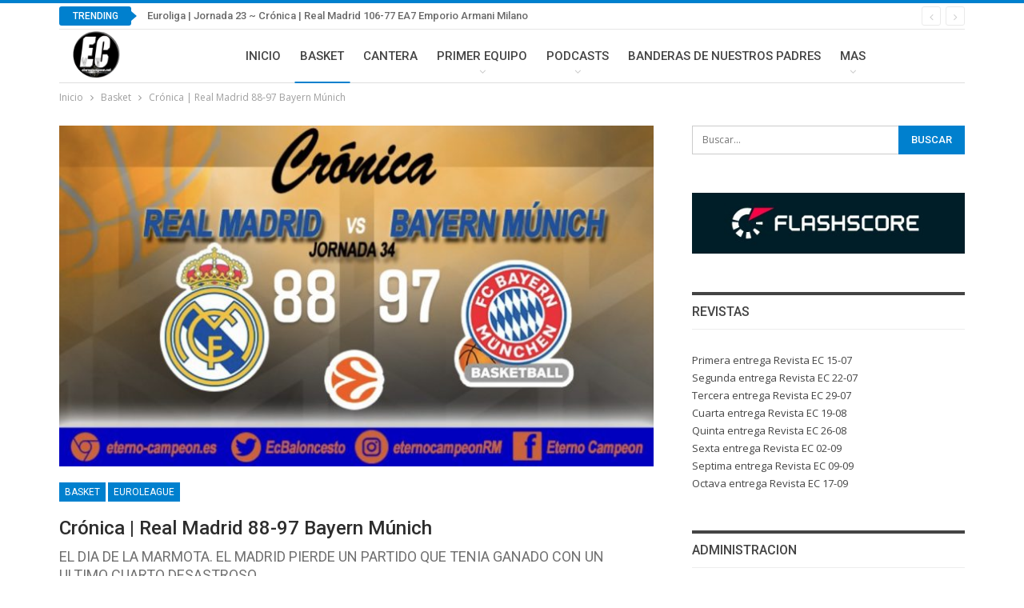

--- FILE ---
content_type: text/html; charset=UTF-8
request_url: http://eterno-campeon.es/cronica-real-madrid-88-97-bayern-munich
body_size: 24107
content:
	<!DOCTYPE html>
		<!--[if IE 8]>
	<html class="ie ie8" lang="es"> <![endif]-->
	<!--[if IE 9]>
	<html class="ie ie9" lang="es"> <![endif]-->
	<!--[if gt IE 9]><!-->
<html lang="es"> <!--<![endif]-->
	<head>
				<meta charset="UTF-8">
		<meta http-equiv="X-UA-Compatible" content="IE=edge">
		<meta name="viewport" content="width=device-width, initial-scale=1.0">
		<link rel="pingback" href="http://eterno-campeon.es/xmlrpc.php"/>

		<title>Crónica | Real Madrid 88-97 Bayern Múnich &#8211; Eterno Campeón</title>
<meta name='robots' content='max-image-preview:large' />
	<style>img:is([sizes="auto" i], [sizes^="auto," i]) { contain-intrinsic-size: 3000px 1500px }</style>
	
<!-- Better Open Graph, Schema.org & Twitter Integration -->
<meta property="og:locale" content="es_es"/>
<meta property="og:site_name" content="Eterno Campeón"/>
<meta property="og:url" content="http://eterno-campeon.es/cronica-real-madrid-88-97-bayern-munich"/>
<meta property="og:title" content="Crónica | Real Madrid 88-97 Bayern Múnich"/>
<meta property="og:image" content="http://eterno-campeon.es/wp-content/uploads/2022/04/BFF23260-7A02-4330-BB2C-43D8C46EDF7F-1024x580.jpeg"/>
<meta property="article:section" content="Euroleague"/>
<meta property="article:tag" content="Real Madrid"/>
<meta property="og:description" content="No sé ni que decir en realidad. Se agotan los calificativos para describir esta situación, que ya roza el absurdo. El Madrid dilapido una diferencia de 20 puntos en el último cuarto para caer 88-97. Es inexplicable lo que les pasa a los chicos de Las"/>
<meta property="og:type" content="article"/>
<meta name="twitter:card" content="summary"/>
<meta name="twitter:url" content="http://eterno-campeon.es/cronica-real-madrid-88-97-bayern-munich"/>
<meta name="twitter:title" content="Crónica | Real Madrid 88-97 Bayern Múnich"/>
<meta name="twitter:description" content="No sé ni que decir en realidad. Se agotan los calificativos para describir esta situación, que ya roza el absurdo. El Madrid dilapido una diferencia de 20 puntos en el último cuarto para caer 88-97. Es inexplicable lo que les pasa a los chicos de Las"/>
<meta name="twitter:image" content="http://eterno-campeon.es/wp-content/uploads/2022/04/BFF23260-7A02-4330-BB2C-43D8C46EDF7F-1024x580.jpeg"/>
<!-- / Better Open Graph, Schema.org & Twitter Integration. -->
<link rel='dns-prefetch' href='//fonts.googleapis.com' />
<link rel="alternate" type="application/rss+xml" title="Eterno Campeón &raquo; Feed" href="http://eterno-campeon.es/feed" />
<link rel="alternate" type="application/rss+xml" title="Eterno Campeón &raquo; Feed de los comentarios" href="http://eterno-campeon.es/comments/feed" />
<script type="text/javascript">
/* <![CDATA[ */
window._wpemojiSettings = {"baseUrl":"https:\/\/s.w.org\/images\/core\/emoji\/15.0.3\/72x72\/","ext":".png","svgUrl":"https:\/\/s.w.org\/images\/core\/emoji\/15.0.3\/svg\/","svgExt":".svg","source":{"concatemoji":"http:\/\/eterno-campeon.es\/wp-includes\/js\/wp-emoji-release.min.js?ver=6.7.4"}};
/*! This file is auto-generated */
!function(i,n){var o,s,e;function c(e){try{var t={supportTests:e,timestamp:(new Date).valueOf()};sessionStorage.setItem(o,JSON.stringify(t))}catch(e){}}function p(e,t,n){e.clearRect(0,0,e.canvas.width,e.canvas.height),e.fillText(t,0,0);var t=new Uint32Array(e.getImageData(0,0,e.canvas.width,e.canvas.height).data),r=(e.clearRect(0,0,e.canvas.width,e.canvas.height),e.fillText(n,0,0),new Uint32Array(e.getImageData(0,0,e.canvas.width,e.canvas.height).data));return t.every(function(e,t){return e===r[t]})}function u(e,t,n){switch(t){case"flag":return n(e,"\ud83c\udff3\ufe0f\u200d\u26a7\ufe0f","\ud83c\udff3\ufe0f\u200b\u26a7\ufe0f")?!1:!n(e,"\ud83c\uddfa\ud83c\uddf3","\ud83c\uddfa\u200b\ud83c\uddf3")&&!n(e,"\ud83c\udff4\udb40\udc67\udb40\udc62\udb40\udc65\udb40\udc6e\udb40\udc67\udb40\udc7f","\ud83c\udff4\u200b\udb40\udc67\u200b\udb40\udc62\u200b\udb40\udc65\u200b\udb40\udc6e\u200b\udb40\udc67\u200b\udb40\udc7f");case"emoji":return!n(e,"\ud83d\udc26\u200d\u2b1b","\ud83d\udc26\u200b\u2b1b")}return!1}function f(e,t,n){var r="undefined"!=typeof WorkerGlobalScope&&self instanceof WorkerGlobalScope?new OffscreenCanvas(300,150):i.createElement("canvas"),a=r.getContext("2d",{willReadFrequently:!0}),o=(a.textBaseline="top",a.font="600 32px Arial",{});return e.forEach(function(e){o[e]=t(a,e,n)}),o}function t(e){var t=i.createElement("script");t.src=e,t.defer=!0,i.head.appendChild(t)}"undefined"!=typeof Promise&&(o="wpEmojiSettingsSupports",s=["flag","emoji"],n.supports={everything:!0,everythingExceptFlag:!0},e=new Promise(function(e){i.addEventListener("DOMContentLoaded",e,{once:!0})}),new Promise(function(t){var n=function(){try{var e=JSON.parse(sessionStorage.getItem(o));if("object"==typeof e&&"number"==typeof e.timestamp&&(new Date).valueOf()<e.timestamp+604800&&"object"==typeof e.supportTests)return e.supportTests}catch(e){}return null}();if(!n){if("undefined"!=typeof Worker&&"undefined"!=typeof OffscreenCanvas&&"undefined"!=typeof URL&&URL.createObjectURL&&"undefined"!=typeof Blob)try{var e="postMessage("+f.toString()+"("+[JSON.stringify(s),u.toString(),p.toString()].join(",")+"));",r=new Blob([e],{type:"text/javascript"}),a=new Worker(URL.createObjectURL(r),{name:"wpTestEmojiSupports"});return void(a.onmessage=function(e){c(n=e.data),a.terminate(),t(n)})}catch(e){}c(n=f(s,u,p))}t(n)}).then(function(e){for(var t in e)n.supports[t]=e[t],n.supports.everything=n.supports.everything&&n.supports[t],"flag"!==t&&(n.supports.everythingExceptFlag=n.supports.everythingExceptFlag&&n.supports[t]);n.supports.everythingExceptFlag=n.supports.everythingExceptFlag&&!n.supports.flag,n.DOMReady=!1,n.readyCallback=function(){n.DOMReady=!0}}).then(function(){return e}).then(function(){var e;n.supports.everything||(n.readyCallback(),(e=n.source||{}).concatemoji?t(e.concatemoji):e.wpemoji&&e.twemoji&&(t(e.twemoji),t(e.wpemoji)))}))}((window,document),window._wpemojiSettings);
/* ]]> */
</script>
<style id='wp-emoji-styles-inline-css' type='text/css'>

	img.wp-smiley, img.emoji {
		display: inline !important;
		border: none !important;
		box-shadow: none !important;
		height: 1em !important;
		width: 1em !important;
		margin: 0 0.07em !important;
		vertical-align: -0.1em !important;
		background: none !important;
		padding: 0 !important;
	}
</style>
<link rel='stylesheet' id='wp-block-library-css' href='http://eterno-campeon.es/wp-includes/css/dist/block-library/style.min.css?ver=6.7.4' type='text/css' media='all' />
<style id='classic-theme-styles-inline-css' type='text/css'>
/*! This file is auto-generated */
.wp-block-button__link{color:#fff;background-color:#32373c;border-radius:9999px;box-shadow:none;text-decoration:none;padding:calc(.667em + 2px) calc(1.333em + 2px);font-size:1.125em}.wp-block-file__button{background:#32373c;color:#fff;text-decoration:none}
</style>
<style id='global-styles-inline-css' type='text/css'>
:root{--wp--preset--aspect-ratio--square: 1;--wp--preset--aspect-ratio--4-3: 4/3;--wp--preset--aspect-ratio--3-4: 3/4;--wp--preset--aspect-ratio--3-2: 3/2;--wp--preset--aspect-ratio--2-3: 2/3;--wp--preset--aspect-ratio--16-9: 16/9;--wp--preset--aspect-ratio--9-16: 9/16;--wp--preset--color--black: #000000;--wp--preset--color--cyan-bluish-gray: #abb8c3;--wp--preset--color--white: #ffffff;--wp--preset--color--pale-pink: #f78da7;--wp--preset--color--vivid-red: #cf2e2e;--wp--preset--color--luminous-vivid-orange: #ff6900;--wp--preset--color--luminous-vivid-amber: #fcb900;--wp--preset--color--light-green-cyan: #7bdcb5;--wp--preset--color--vivid-green-cyan: #00d084;--wp--preset--color--pale-cyan-blue: #8ed1fc;--wp--preset--color--vivid-cyan-blue: #0693e3;--wp--preset--color--vivid-purple: #9b51e0;--wp--preset--gradient--vivid-cyan-blue-to-vivid-purple: linear-gradient(135deg,rgba(6,147,227,1) 0%,rgb(155,81,224) 100%);--wp--preset--gradient--light-green-cyan-to-vivid-green-cyan: linear-gradient(135deg,rgb(122,220,180) 0%,rgb(0,208,130) 100%);--wp--preset--gradient--luminous-vivid-amber-to-luminous-vivid-orange: linear-gradient(135deg,rgba(252,185,0,1) 0%,rgba(255,105,0,1) 100%);--wp--preset--gradient--luminous-vivid-orange-to-vivid-red: linear-gradient(135deg,rgba(255,105,0,1) 0%,rgb(207,46,46) 100%);--wp--preset--gradient--very-light-gray-to-cyan-bluish-gray: linear-gradient(135deg,rgb(238,238,238) 0%,rgb(169,184,195) 100%);--wp--preset--gradient--cool-to-warm-spectrum: linear-gradient(135deg,rgb(74,234,220) 0%,rgb(151,120,209) 20%,rgb(207,42,186) 40%,rgb(238,44,130) 60%,rgb(251,105,98) 80%,rgb(254,248,76) 100%);--wp--preset--gradient--blush-light-purple: linear-gradient(135deg,rgb(255,206,236) 0%,rgb(152,150,240) 100%);--wp--preset--gradient--blush-bordeaux: linear-gradient(135deg,rgb(254,205,165) 0%,rgb(254,45,45) 50%,rgb(107,0,62) 100%);--wp--preset--gradient--luminous-dusk: linear-gradient(135deg,rgb(255,203,112) 0%,rgb(199,81,192) 50%,rgb(65,88,208) 100%);--wp--preset--gradient--pale-ocean: linear-gradient(135deg,rgb(255,245,203) 0%,rgb(182,227,212) 50%,rgb(51,167,181) 100%);--wp--preset--gradient--electric-grass: linear-gradient(135deg,rgb(202,248,128) 0%,rgb(113,206,126) 100%);--wp--preset--gradient--midnight: linear-gradient(135deg,rgb(2,3,129) 0%,rgb(40,116,252) 100%);--wp--preset--font-size--small: 13px;--wp--preset--font-size--medium: 20px;--wp--preset--font-size--large: 36px;--wp--preset--font-size--x-large: 42px;--wp--preset--spacing--20: 0.44rem;--wp--preset--spacing--30: 0.67rem;--wp--preset--spacing--40: 1rem;--wp--preset--spacing--50: 1.5rem;--wp--preset--spacing--60: 2.25rem;--wp--preset--spacing--70: 3.38rem;--wp--preset--spacing--80: 5.06rem;--wp--preset--shadow--natural: 6px 6px 9px rgba(0, 0, 0, 0.2);--wp--preset--shadow--deep: 12px 12px 50px rgba(0, 0, 0, 0.4);--wp--preset--shadow--sharp: 6px 6px 0px rgba(0, 0, 0, 0.2);--wp--preset--shadow--outlined: 6px 6px 0px -3px rgba(255, 255, 255, 1), 6px 6px rgba(0, 0, 0, 1);--wp--preset--shadow--crisp: 6px 6px 0px rgba(0, 0, 0, 1);}:where(.is-layout-flex){gap: 0.5em;}:where(.is-layout-grid){gap: 0.5em;}body .is-layout-flex{display: flex;}.is-layout-flex{flex-wrap: wrap;align-items: center;}.is-layout-flex > :is(*, div){margin: 0;}body .is-layout-grid{display: grid;}.is-layout-grid > :is(*, div){margin: 0;}:where(.wp-block-columns.is-layout-flex){gap: 2em;}:where(.wp-block-columns.is-layout-grid){gap: 2em;}:where(.wp-block-post-template.is-layout-flex){gap: 1.25em;}:where(.wp-block-post-template.is-layout-grid){gap: 1.25em;}.has-black-color{color: var(--wp--preset--color--black) !important;}.has-cyan-bluish-gray-color{color: var(--wp--preset--color--cyan-bluish-gray) !important;}.has-white-color{color: var(--wp--preset--color--white) !important;}.has-pale-pink-color{color: var(--wp--preset--color--pale-pink) !important;}.has-vivid-red-color{color: var(--wp--preset--color--vivid-red) !important;}.has-luminous-vivid-orange-color{color: var(--wp--preset--color--luminous-vivid-orange) !important;}.has-luminous-vivid-amber-color{color: var(--wp--preset--color--luminous-vivid-amber) !important;}.has-light-green-cyan-color{color: var(--wp--preset--color--light-green-cyan) !important;}.has-vivid-green-cyan-color{color: var(--wp--preset--color--vivid-green-cyan) !important;}.has-pale-cyan-blue-color{color: var(--wp--preset--color--pale-cyan-blue) !important;}.has-vivid-cyan-blue-color{color: var(--wp--preset--color--vivid-cyan-blue) !important;}.has-vivid-purple-color{color: var(--wp--preset--color--vivid-purple) !important;}.has-black-background-color{background-color: var(--wp--preset--color--black) !important;}.has-cyan-bluish-gray-background-color{background-color: var(--wp--preset--color--cyan-bluish-gray) !important;}.has-white-background-color{background-color: var(--wp--preset--color--white) !important;}.has-pale-pink-background-color{background-color: var(--wp--preset--color--pale-pink) !important;}.has-vivid-red-background-color{background-color: var(--wp--preset--color--vivid-red) !important;}.has-luminous-vivid-orange-background-color{background-color: var(--wp--preset--color--luminous-vivid-orange) !important;}.has-luminous-vivid-amber-background-color{background-color: var(--wp--preset--color--luminous-vivid-amber) !important;}.has-light-green-cyan-background-color{background-color: var(--wp--preset--color--light-green-cyan) !important;}.has-vivid-green-cyan-background-color{background-color: var(--wp--preset--color--vivid-green-cyan) !important;}.has-pale-cyan-blue-background-color{background-color: var(--wp--preset--color--pale-cyan-blue) !important;}.has-vivid-cyan-blue-background-color{background-color: var(--wp--preset--color--vivid-cyan-blue) !important;}.has-vivid-purple-background-color{background-color: var(--wp--preset--color--vivid-purple) !important;}.has-black-border-color{border-color: var(--wp--preset--color--black) !important;}.has-cyan-bluish-gray-border-color{border-color: var(--wp--preset--color--cyan-bluish-gray) !important;}.has-white-border-color{border-color: var(--wp--preset--color--white) !important;}.has-pale-pink-border-color{border-color: var(--wp--preset--color--pale-pink) !important;}.has-vivid-red-border-color{border-color: var(--wp--preset--color--vivid-red) !important;}.has-luminous-vivid-orange-border-color{border-color: var(--wp--preset--color--luminous-vivid-orange) !important;}.has-luminous-vivid-amber-border-color{border-color: var(--wp--preset--color--luminous-vivid-amber) !important;}.has-light-green-cyan-border-color{border-color: var(--wp--preset--color--light-green-cyan) !important;}.has-vivid-green-cyan-border-color{border-color: var(--wp--preset--color--vivid-green-cyan) !important;}.has-pale-cyan-blue-border-color{border-color: var(--wp--preset--color--pale-cyan-blue) !important;}.has-vivid-cyan-blue-border-color{border-color: var(--wp--preset--color--vivid-cyan-blue) !important;}.has-vivid-purple-border-color{border-color: var(--wp--preset--color--vivid-purple) !important;}.has-vivid-cyan-blue-to-vivid-purple-gradient-background{background: var(--wp--preset--gradient--vivid-cyan-blue-to-vivid-purple) !important;}.has-light-green-cyan-to-vivid-green-cyan-gradient-background{background: var(--wp--preset--gradient--light-green-cyan-to-vivid-green-cyan) !important;}.has-luminous-vivid-amber-to-luminous-vivid-orange-gradient-background{background: var(--wp--preset--gradient--luminous-vivid-amber-to-luminous-vivid-orange) !important;}.has-luminous-vivid-orange-to-vivid-red-gradient-background{background: var(--wp--preset--gradient--luminous-vivid-orange-to-vivid-red) !important;}.has-very-light-gray-to-cyan-bluish-gray-gradient-background{background: var(--wp--preset--gradient--very-light-gray-to-cyan-bluish-gray) !important;}.has-cool-to-warm-spectrum-gradient-background{background: var(--wp--preset--gradient--cool-to-warm-spectrum) !important;}.has-blush-light-purple-gradient-background{background: var(--wp--preset--gradient--blush-light-purple) !important;}.has-blush-bordeaux-gradient-background{background: var(--wp--preset--gradient--blush-bordeaux) !important;}.has-luminous-dusk-gradient-background{background: var(--wp--preset--gradient--luminous-dusk) !important;}.has-pale-ocean-gradient-background{background: var(--wp--preset--gradient--pale-ocean) !important;}.has-electric-grass-gradient-background{background: var(--wp--preset--gradient--electric-grass) !important;}.has-midnight-gradient-background{background: var(--wp--preset--gradient--midnight) !important;}.has-small-font-size{font-size: var(--wp--preset--font-size--small) !important;}.has-medium-font-size{font-size: var(--wp--preset--font-size--medium) !important;}.has-large-font-size{font-size: var(--wp--preset--font-size--large) !important;}.has-x-large-font-size{font-size: var(--wp--preset--font-size--x-large) !important;}
:where(.wp-block-post-template.is-layout-flex){gap: 1.25em;}:where(.wp-block-post-template.is-layout-grid){gap: 1.25em;}
:where(.wp-block-columns.is-layout-flex){gap: 2em;}:where(.wp-block-columns.is-layout-grid){gap: 2em;}
:root :where(.wp-block-pullquote){font-size: 1.5em;line-height: 1.6;}
</style>
<link rel='stylesheet' id='better-framework-main-fonts-css' href='https://fonts.googleapis.com/css?family=Open+Sans:400,600%7CRoboto:400,500,400italic' type='text/css' media='all' />
<script type="text/javascript" src="http://eterno-campeon.es/wp-includes/js/jquery/jquery.min.js?ver=3.7.1" id="jquery-core-js"></script>
<script type="text/javascript" src="http://eterno-campeon.es/wp-includes/js/jquery/jquery-migrate.min.js?ver=3.4.1" id="jquery-migrate-js"></script>
<!--[if lt IE 9]>
<script type="text/javascript" src="http://eterno-campeon.es/wp-content/themes/publisher/includes/libs/better-framework/assets/js/html5shiv.min.js?ver=3.10.22" id="bf-html5shiv-js"></script>
<![endif]-->
<!--[if lt IE 9]>
<script type="text/javascript" src="http://eterno-campeon.es/wp-content/themes/publisher/includes/libs/better-framework/assets/js/respond.min.js?ver=3.10.22" id="bf-respond-js"></script>
<![endif]-->
<link rel="https://api.w.org/" href="http://eterno-campeon.es/wp-json/" /><link rel="alternate" title="JSON" type="application/json" href="http://eterno-campeon.es/wp-json/wp/v2/posts/32147" /><link rel="EditURI" type="application/rsd+xml" title="RSD" href="http://eterno-campeon.es/xmlrpc.php?rsd" />
<meta name="generator" content="WordPress 6.7.4" />
<link rel="canonical" href="http://eterno-campeon.es/cronica-real-madrid-88-97-bayern-munich" />
<link rel='shortlink' href='http://eterno-campeon.es/?p=32147' />
<link rel="alternate" title="oEmbed (JSON)" type="application/json+oembed" href="http://eterno-campeon.es/wp-json/oembed/1.0/embed?url=http%3A%2F%2Feterno-campeon.es%2Fcronica-real-madrid-88-97-bayern-munich" />
<link rel="alternate" title="oEmbed (XML)" type="text/xml+oembed" href="http://eterno-campeon.es/wp-json/oembed/1.0/embed?url=http%3A%2F%2Feterno-campeon.es%2Fcronica-real-madrid-88-97-bayern-munich&#038;format=xml" />
<script data-ad-client="ca-pub-5151574130323922" async src="https://pagead2.googlesyndication.com/pagead/js/adsbygoogle.js"></script>
<!-- Global site tag (gtag.js) - Google Analytics -->
<script async src="https://www.googletagmanager.com/gtag/js?id=UA-108369145-1"></script>
<script>
  window.dataLayer = window.dataLayer || [];
  function gtag(){dataLayer.push(arguments);}
  gtag('js', new Date());

  gtag('config', 'UA-108369145-1');
</script>
<style type="text/css">.recentcomments a{display:inline !important;padding:0 !important;margin:0 !important;}</style><script type="application/ld+json">{
    "@context": "http:\/\/schema.org\/",
    "@type": "Organization",
    "@id": "#organization",
    "logo": {
        "@type": "ImageObject",
        "url": "http:\/\/eterno-campeon.es\/wp-content\/uploads\/2018\/07\/NEW_LOGO_EC_250.png"
    },
    "url": "http:\/\/eterno-campeon.es\/",
    "name": "Eterno Campe\u00f3n",
    "description": "Eterno Campe\u00f3n"
}</script>
<script type="application/ld+json">{
    "@context": "http:\/\/schema.org\/",
    "@type": "WebSite",
    "name": "Eterno Campe\u00f3n",
    "alternateName": "Eterno Campe\u00f3n",
    "url": "http:\/\/eterno-campeon.es\/"
}</script>
<script type="application/ld+json">{
    "@context": "http:\/\/schema.org\/",
    "@type": "BlogPosting",
    "headline": "Cr\u00f3nica | Real Madrid 88-97 Bayern M\u00fanich",
    "description": "No s\u00e9 ni que decir en realidad. Se agotan los calificativos para describir esta situaci\u00f3n, que ya roza el absurdo. El Madrid dilapido una diferencia de 20 puntos en el \u00faltimo cuarto para caer 88-97. Es inexplicable lo que les pasa a los chicos de Las",
    "datePublished": "2022-04-09",
    "dateModified": "2022-04-09",
    "author": {
        "@type": "Person",
        "@id": "#person-JavierRodrguez",
        "name": "Javier Rodr\u00edguez"
    },
    "image": {
        "@type": "ImageObject",
        "url": "http:\/\/eterno-campeon.es\/wp-content\/uploads\/2022\/04\/BFF23260-7A02-4330-BB2C-43D8C46EDF7F.jpeg",
        "width": 1170,
        "height": 663
    },
    "interactionStatistic": [
        {
            "@type": "InteractionCounter",
            "interactionType": "http:\/\/schema.org\/CommentAction",
            "userInteractionCount": "0"
        }
    ],
    "publisher": {
        "@id": "#organization"
    },
    "mainEntityOfPage": "http:\/\/eterno-campeon.es\/cronica-real-madrid-88-97-bayern-munich"
}</script>
<link rel='stylesheet' id='bf-minifed-css-1' href='http://eterno-campeon.es/wp-content/bs-booster-cache/a1a2a9b2e06462ab43e62dd18ff9dd10.css' type='text/css' media='all' />
<link rel='stylesheet' id='7.7.0-1768948164' href='http://eterno-campeon.es/wp-content/bs-booster-cache/487cc7b47d6f4b9cde3b9a5727e43de2.css' type='text/css' media='all' />
<link rel="icon" href="http://eterno-campeon.es/wp-content/uploads/2017/10/cropped-EC-32x32.png" sizes="32x32" />
<link rel="icon" href="http://eterno-campeon.es/wp-content/uploads/2017/10/cropped-EC-192x192.png" sizes="192x192" />
<link rel="apple-touch-icon" href="http://eterno-campeon.es/wp-content/uploads/2017/10/cropped-EC-180x180.png" />
<meta name="msapplication-TileImage" content="http://eterno-campeon.es/wp-content/uploads/2017/10/cropped-EC-270x270.png" />
	</head>

<body class="post-template-default single single-post postid-32147 single-format-standard bs-theme bs-publisher bs-publisher-pure-magazine active-light-box active-top-line ltr close-rh page-layout-2-col-right full-width main-menu-sticky-smart single-prim-cat-4 single-cat-4 single-cat-18  bs-ll-a" dir="ltr">
		<div class="main-wrap content-main-wrap">
			<header id="header" class="site-header header-style-8 boxed" itemscope="itemscope" itemtype="http://schema.org/WPHeader">
		<section class="topbar topbar-style-2 hidden-xs hidden-xs">
	<div class="content-wrap">
		<div class="container">

			<div class="topbar-inner clearfix">

				
				<div class="section-menu">
						<div id="newsticker-1573284698" class="better-newsticker term-4,3,2"
	     data-speed="12000">
		<p class="heading ">Trending</p>
		<ul class="news-list">
								<li>
						<a class="limit-line" href="http://eterno-campeon.es/euroliga-jornada-23-cronica-real-madrid-106-77-ea7-emporio-armani-milano">
							Euroliga | Jornada 23 ~ Crónica | Real Madrid 106-77 EA7 Emporio Armani Milano						</a>
					</li>
										<li>
						<a class="limit-line" href="http://eterno-campeon.es/euroliga-jornada-23-la-puntuacion-de-eterno-campeon-real-madrid-106-77-ea7-emporio-armani-milano">
							Euroliga | Jornada 23 ~ La Puntuación de Eterno Campeón | Real Madrid 106-77 EA7 Emporio Armani Milano						</a>
					</li>
										<li>
						<a class="limit-line" href="http://eterno-campeon.es/euroliga-jornada-23-mvp-real-madrid-106-77-ea7-emporio-armani-milano">
							Euroliga | Jornada 23 ~ MVP | Real Madrid 106-77 EA7 Emporio Armani Milano						</a>
					</li>
										<li>
						<a class="limit-line" href="http://eterno-campeon.es/euroliga-jornada-23-previa-real-madrid-vs-ea7-emporio-armani-milano">
							Euroliga | Jornada 23 ~ Previa | Real Madrid vs EA7 Emporio Armani Milano						</a>
					</li>
										<li>
						<a class="limit-line" href="http://eterno-campeon.es/liga-endesa-jornada-16-la-puntuacion-de-eterno-campeon-real-madrid-94-79-valencia-basket">
							Liga Endesa | Jornada 16 ~ La Puntuación de Eterno Campeón | Real Madrid 94-79 Valencia Basket						</a>
					</li>
										<li>
						<a class="limit-line" href="http://eterno-campeon.es/liga-endesa-jornada-16-cronica-real-madrid-94-79-valencia-basket">
							Liga Endesa | Jornada 16 ~ crónica | Real Madrid 94-79 Valencia Basket						</a>
					</li>
										<li>
						<a class="limit-line" href="http://eterno-campeon.es/liga-endesa-jornada-16-mvp-real-madrid-94-79-valencia-basket">
							Liga Endesa | Jornada 16 ~ MVP | Real Madrid 94-79 Valencia Basket						</a>
					</li>
										<li>
						<a class="limit-line" href="http://eterno-campeon.es/liga-endesa-jornada-14-previa-real-madrid-vs-valencia-basket">
							Liga Endesa | Jornada 14 ~ Previa | Real Madrid vs Valencia Basket						</a>
					</li>
										<li>
						<a class="limit-line" href="http://eterno-campeon.es/euroliga-jornada-22-el-analisis-de-eterno-campeon-real-madrid-80-61-fc-barcelona">
							Euroliga | Jornada 22 ~ El Análisis De Eterno Campeón | Real Madrid 80-61 FC Barcelona						</a>
					</li>
										<li>
						<a class="limit-line" href="http://eterno-campeon.es/euroliga-jornada-22-la-puntuacion-de-eterno-campeon-real-madrid-80-61-fc-barcelona">
							Euroliga | Jornada 22 ~ La Puntuación de Eterno Campeón | Real Madrid 80-61 FC Barcelona						</a>
					</li>
							</ul>
	</div>
				</div>

			</div>
		</div>
	</div>
</section>
		<div class="content-wrap">
			<div class="container">
				<div class="header-inner clearfix">
					<div id="site-branding" class="site-branding">
	<p  id="site-title" class="logo h1 img-logo">
	<a href="http://eterno-campeon.es/" itemprop="url" rel="home">
					<img id="site-logo" src="http://eterno-campeon.es/wp-content/uploads/2018/07/NEW_LOGO_EC_250.png"
			     alt="ETERNOCAMPEON"  />

			<span class="site-title">ETERNOCAMPEON - Eterno Campeón</span>
				</a>
</p>
</div><!-- .site-branding -->
<nav id="menu-main" class="menu main-menu-container " role="navigation" itemscope="itemscope" itemtype="http://schema.org/SiteNavigationElement">
		<ul id="main-navigation" class="main-menu menu bsm-pure clearfix">
		<li id="menu-item-13" class="menu-item menu-item-type-custom menu-item-object-custom menu-item-home better-anim-fade menu-item-13"><a href="http://eterno-campeon.es/">Inicio</a></li>
<li id="menu-item-10" class="menu-item menu-item-type-taxonomy menu-item-object-category current-post-ancestor current-menu-parent current-post-parent menu-term-4 better-anim-fade menu-item-10"><a href="http://eterno-campeon.es/category/basket">Basket</a></li>
<li id="menu-item-11" class="menu-item menu-item-type-taxonomy menu-item-object-category menu-term-3 better-anim-fade menu-item-11"><a href="http://eterno-campeon.es/category/cantera">Cantera</a></li>
<li id="menu-item-12" class="menu-item menu-item-type-taxonomy menu-item-object-category menu-term-2 better-anim-fade menu-item-has-children menu-item-has-mega menu-item-mega-tabbed-grid-posts menu-item-12"><a href="http://eterno-campeon.es/category/equipo">Primer Equipo</a>
<!-- Mega Menu Start -->
	<div class="mega-menu tabbed-grid-posts">
		<div class="content-wrap clearfix">
			<ul class="tabs-section">
								<li class="active">
					<a href="http://eterno-campeon.es/category/equipo"
					   data-target="#mtab-401040254-2"
					   data-toggle="tab" aria-expanded="true"
					   class="term-2">
						<i class="fa fa-angle-right"></i> Todas					</a>
				</li>
									<li>
						<a href="http://eterno-campeon.es/category/equipo/noticias"
						   data-target="#mtab-401040254-38"
						   data-deferred-init="2055668035"
						   data-toggle="tab" data-deferred-event="mouseenter"
						   class="term-38">
							<i class="fa fa-angle-right"></i> Noticias						</a>
					</li>
										<li>
						<a href="http://eterno-campeon.es/category/equipo/copa-futbol"
						   data-target="#mtab-401040254-27"
						   data-deferred-init="511877658"
						   data-toggle="tab" data-deferred-event="mouseenter"
						   class="term-27">
							<i class="fa fa-angle-right"></i> Copa del Rey						</a>
					</li>
										<li>
						<a href="http://eterno-campeon.es/category/equipo/editorial-ec"
						   data-target="#mtab-401040254-161"
						   data-deferred-init="1180122357"
						   data-toggle="tab" data-deferred-event="mouseenter"
						   class="term-161">
							<i class="fa fa-angle-right"></i> Editorial EC						</a>
					</li>
										<li>
						<a href="http://eterno-campeon.es/category/equipo/liga"
						   data-target="#mtab-401040254-26"
						   data-deferred-init="1273306946"
						   data-toggle="tab" data-deferred-event="mouseenter"
						   class="term-26">
							<i class="fa fa-angle-right"></i> Liga Santander						</a>
					</li>
										<li>
						<a href="http://eterno-campeon.es/category/equipo/champions-league"
						   data-target="#mtab-401040254-13"
						   data-deferred-init="1644282062"
						   data-toggle="tab" data-deferred-event="mouseenter"
						   class="term-13">
							<i class="fa fa-angle-right"></i> Champions League						</a>
					</li>
										<li>
						<a href="http://eterno-campeon.es/category/equipo/partido-historico"
						   data-target="#mtab-401040254-91"
						   data-deferred-init="881829591"
						   data-toggle="tab" data-deferred-event="mouseenter"
						   class="term-91">
							<i class="fa fa-angle-right"></i> Partido histórico						</a>
					</li>
										<li>
						<a href="http://eterno-campeon.es/category/equipo/madridistas-por-el-mundo"
						   data-target="#mtab-401040254-360"
						   data-deferred-init="2086553300"
						   data-toggle="tab" data-deferred-event="mouseenter"
						   class="term-360">
							<i class="fa fa-angle-right"></i> Madridistas por el mundo						</a>
					</li>
								</ul>
			<div class="tab-content">
				<div class="tab-pane bs-tab-anim bs-tab-animated active"
				     id="mtab-401040254-2">
							<div class="bs-pagination-wrapper main-term-2 next_prev ">
			<div class="listing listing-grid listing-grid-1 clearfix columns-3">
		<div class="post-46082 type-post format-standard has-post-thumbnail  simple-grid  listing-item listing-item-grid listing-item-grid-1 main-term-27">
	<div class="item-inner">
					<div class="featured clearfix">
				<div class="term-badges floated"><span class="term-badge term-27"><a href="http://eterno-campeon.es/category/equipo/copa-futbol">Copa del Rey</a></span></div>				<a  title="Crónica de un absoluto desastre" data-src="http://eterno-campeon.es/wp-content/uploads/2026/01/destruido-357x210.png" data-bs-srcset="{&quot;baseurl&quot;:&quot;http:\/\/eterno-campeon.es\/wp-content\/uploads\/2026\/01\/&quot;,&quot;sizes&quot;:{&quot;210&quot;:&quot;destruido-210x136.png&quot;,&quot;279&quot;:&quot;destruido-279x220.png&quot;,&quot;357&quot;:&quot;destruido-357x210.png&quot;,&quot;750&quot;:&quot;destruido-750x430.png&quot;,&quot;1024&quot;:&quot;destruido.png&quot;}}"						class="img-holder" href="http://eterno-campeon.es/cronica-de-un-absoluto-desastre"></a>

							</div>
		<p class="title">		<a href="http://eterno-campeon.es/cronica-de-un-absoluto-desastre" class="post-title post-url">
			Crónica de un absoluto desastre		</a>
		</p>	</div>
	</div >
	<div class="post-46068 type-post format-standard has-post-thumbnail  simple-grid  listing-item listing-item-grid listing-item-grid-1 main-term-2">
	<div class="item-inner">
					<div class="featured clearfix">
				<div class="term-badges floated"><span class="term-badge term-2"><a href="http://eterno-campeon.es/category/equipo">Primer Equipo</a></span></div>				<a  title="Crónica: FC Barcelona 3-2 Real Madrid" data-src="http://eterno-campeon.es/wp-content/uploads/2026/01/IMG-20240921-WA0024-1-270x210.jpg" data-bs-srcset="{&quot;baseurl&quot;:&quot;http:\/\/eterno-campeon.es\/wp-content\/uploads\/2026\/01\/&quot;,&quot;sizes&quot;:{&quot;210&quot;:&quot;IMG-20240921-WA0024-1-210x136.jpg&quot;,&quot;270&quot;:&quot;IMG-20240921-WA0024-1.jpg&quot;}}"						class="img-holder" href="http://eterno-campeon.es/cronica-fc-barcelona-3-2-real-madrid"></a>

							</div>
		<p class="title">		<a href="http://eterno-campeon.es/cronica-fc-barcelona-3-2-real-madrid" class="post-title post-url">
			Crónica: FC Barcelona 3-2 Real Madrid		</a>
		</p>	</div>
	</div >
	<div class="post-45922 type-post format-standard has-post-thumbnail  simple-grid  listing-item listing-item-grid listing-item-grid-1 main-term-26">
	<div class="item-inner">
					<div class="featured clearfix">
				<div class="term-badges floated"><span class="term-badge term-26"><a href="http://eterno-campeon.es/category/equipo/liga">Liga Santander</a></span></div>				<a  title="Crónica: Real Madrid 5-1 Real Betis" data-src="http://eterno-campeon.es/wp-content/uploads/2026/01/IMG-20240921-WA0024-270x210.jpg" data-bs-srcset="{&quot;baseurl&quot;:&quot;http:\/\/eterno-campeon.es\/wp-content\/uploads\/2026\/01\/&quot;,&quot;sizes&quot;:{&quot;210&quot;:&quot;IMG-20240921-WA0024-210x136.jpg&quot;,&quot;270&quot;:&quot;IMG-20240921-WA0024.jpg&quot;}}"						class="img-holder" href="http://eterno-campeon.es/cronica-real-madrid-5-1-real-betis"></a>

							</div>
		<p class="title">		<a href="http://eterno-campeon.es/cronica-real-madrid-5-1-real-betis" class="post-title post-url">
			Crónica: Real Madrid 5-1 Real Betis		</a>
		</p>	</div>
	</div >
	</div>
	
	</div><div class="bs-pagination bs-ajax-pagination next_prev main-term-2 clearfix">
			<script>var bs_ajax_paginate_1487546431 = '{"query":{"paginate":"next_prev","show_label":1,"order_by":"date","count":3,"category":"2","_layout":{"state":"1|1|0","page":"2-col-right"}},"type":"wp_query","view":"Publisher::bs_pagin_ajax_tabbed_mega_grid_posts","current_page":1,"ajax_url":"\/wp-admin\/admin-ajax.php","remove_duplicates":"0","paginate":"next_prev","_layout":{"state":"1|1|0","page":"2-col-right"},"_bs_pagin_token":"c28d5a2"}';</script>				<a class="btn-bs-pagination prev disabled" rel="prev" data-id="1487546431"
				   title="Anterior">
					<i class="fa fa-angle-left"
					   aria-hidden="true"></i> Ant.				</a>
				<a  rel="next" class="btn-bs-pagination next"
				   data-id="1487546431" title="Siguiente">
					Sig. <i
							class="fa fa-angle-right" aria-hidden="true"></i>
				</a>
				</div>				</div>
									<div class="tab-pane bs-tab-anim bs-deferred-container"
					     id="mtab-401040254-38">
								<div class="bs-pagination-wrapper main-term-38 next_prev ">
				<div class="bs-deferred-load-wrapper" id="bsd_2055668035">
			<script>var bs_deferred_loading_bsd_2055668035 = '{"query":{"paginate":"next_prev","show_label":1,"order_by":"date","count":3,"category":38,"_layout":{"state":"1|1|0","page":"2-col-right"}},"type":"wp_query","view":"Publisher::bs_pagin_ajax_tabbed_mega_grid_posts","current_page":1,"ajax_url":"\/wp-admin\/admin-ajax.php","remove_duplicates":"0","paginate":"next_prev","_layout":{"state":"1|1|0","page":"2-col-right"},"_bs_pagin_token":"3d73a75"}';</script>
		</div>
		
	</div>					</div>
										<div class="tab-pane bs-tab-anim bs-deferred-container"
					     id="mtab-401040254-27">
								<div class="bs-pagination-wrapper main-term-27 next_prev ">
				<div class="bs-deferred-load-wrapper" id="bsd_511877658">
			<script>var bs_deferred_loading_bsd_511877658 = '{"query":{"paginate":"next_prev","show_label":1,"order_by":"date","count":3,"category":27,"_layout":{"state":"1|1|0","page":"2-col-right"}},"type":"wp_query","view":"Publisher::bs_pagin_ajax_tabbed_mega_grid_posts","current_page":1,"ajax_url":"\/wp-admin\/admin-ajax.php","remove_duplicates":"0","paginate":"next_prev","_layout":{"state":"1|1|0","page":"2-col-right"},"_bs_pagin_token":"c508684"}';</script>
		</div>
		
	</div>					</div>
										<div class="tab-pane bs-tab-anim bs-deferred-container"
					     id="mtab-401040254-161">
								<div class="bs-pagination-wrapper main-term-161 next_prev ">
				<div class="bs-deferred-load-wrapper" id="bsd_1180122357">
			<script>var bs_deferred_loading_bsd_1180122357 = '{"query":{"paginate":"next_prev","show_label":1,"order_by":"date","count":3,"category":161,"_layout":{"state":"1|1|0","page":"2-col-right"}},"type":"wp_query","view":"Publisher::bs_pagin_ajax_tabbed_mega_grid_posts","current_page":1,"ajax_url":"\/wp-admin\/admin-ajax.php","remove_duplicates":"0","paginate":"next_prev","_layout":{"state":"1|1|0","page":"2-col-right"},"_bs_pagin_token":"d33027f"}';</script>
		</div>
		
	</div>					</div>
										<div class="tab-pane bs-tab-anim bs-deferred-container"
					     id="mtab-401040254-26">
								<div class="bs-pagination-wrapper main-term-26 next_prev ">
				<div class="bs-deferred-load-wrapper" id="bsd_1273306946">
			<script>var bs_deferred_loading_bsd_1273306946 = '{"query":{"paginate":"next_prev","show_label":1,"order_by":"date","count":3,"category":26,"_layout":{"state":"1|1|0","page":"2-col-right"}},"type":"wp_query","view":"Publisher::bs_pagin_ajax_tabbed_mega_grid_posts","current_page":1,"ajax_url":"\/wp-admin\/admin-ajax.php","remove_duplicates":"0","paginate":"next_prev","_layout":{"state":"1|1|0","page":"2-col-right"},"_bs_pagin_token":"0866f08"}';</script>
		</div>
		
	</div>					</div>
										<div class="tab-pane bs-tab-anim bs-deferred-container"
					     id="mtab-401040254-13">
								<div class="bs-pagination-wrapper main-term-13 next_prev ">
				<div class="bs-deferred-load-wrapper" id="bsd_1644282062">
			<script>var bs_deferred_loading_bsd_1644282062 = '{"query":{"paginate":"next_prev","show_label":1,"order_by":"date","count":3,"category":13,"_layout":{"state":"1|1|0","page":"2-col-right"}},"type":"wp_query","view":"Publisher::bs_pagin_ajax_tabbed_mega_grid_posts","current_page":1,"ajax_url":"\/wp-admin\/admin-ajax.php","remove_duplicates":"0","paginate":"next_prev","_layout":{"state":"1|1|0","page":"2-col-right"},"_bs_pagin_token":"4a81695"}';</script>
		</div>
		
	</div>					</div>
										<div class="tab-pane bs-tab-anim bs-deferred-container"
					     id="mtab-401040254-91">
								<div class="bs-pagination-wrapper main-term-91 next_prev ">
				<div class="bs-deferred-load-wrapper" id="bsd_881829591">
			<script>var bs_deferred_loading_bsd_881829591 = '{"query":{"paginate":"next_prev","show_label":1,"order_by":"date","count":3,"category":91,"_layout":{"state":"1|1|0","page":"2-col-right"}},"type":"wp_query","view":"Publisher::bs_pagin_ajax_tabbed_mega_grid_posts","current_page":1,"ajax_url":"\/wp-admin\/admin-ajax.php","remove_duplicates":"0","paginate":"next_prev","_layout":{"state":"1|1|0","page":"2-col-right"},"_bs_pagin_token":"cb3671c"}';</script>
		</div>
		
	</div>					</div>
										<div class="tab-pane bs-tab-anim bs-deferred-container"
					     id="mtab-401040254-360">
								<div class="bs-pagination-wrapper main-term-360 next_prev ">
				<div class="bs-deferred-load-wrapper" id="bsd_2086553300">
			<script>var bs_deferred_loading_bsd_2086553300 = '{"query":{"paginate":"next_prev","show_label":1,"order_by":"date","count":3,"category":360,"_layout":{"state":"1|1|0","page":"2-col-right"}},"type":"wp_query","view":"Publisher::bs_pagin_ajax_tabbed_mega_grid_posts","current_page":1,"ajax_url":"\/wp-admin\/admin-ajax.php","remove_duplicates":"0","paginate":"next_prev","_layout":{"state":"1|1|0","page":"2-col-right"},"_bs_pagin_token":"826f3d9"}';</script>
		</div>
		
	</div>					</div>
								</div>
		</div>
	</div>

<!-- Mega Menu End -->
</li>
<li id="menu-item-8297" class="menu-item menu-item-type-taxonomy menu-item-object-category menu-term-870 better-anim-fade menu-item-has-children menu-item-has-mega menu-item-mega-tabbed-grid-posts menu-item-8297"><a href="http://eterno-campeon.es/category/podcasts">Podcasts</a>
<!-- Mega Menu Start -->
	<div class="mega-menu tabbed-grid-posts">
		<div class="content-wrap clearfix">
			<ul class="tabs-section">
								<li class="active">
					<a href="http://eterno-campeon.es/category/podcasts"
					   data-target="#mtab-2039786352-870"
					   data-toggle="tab" aria-expanded="true"
					   class="term-870">
						<i class="fa fa-angle-right"></i> Todas					</a>
				</li>
									<li>
						<a href="http://eterno-campeon.es/category/podcasts/alleyoop"
						   data-target="#mtab-2039786352-901"
						   data-deferred-init="574783747"
						   data-toggle="tab" data-deferred-event="mouseenter"
						   class="term-901">
							<i class="fa fa-angle-right"></i> Alley Oop						</a>
					</li>
										<li>
						<a href="http://eterno-campeon.es/category/podcasts/121sonandoconla13"
						   data-target="#mtab-2039786352-900"
						   data-deferred-init="1808895487"
						   data-toggle="tab" data-deferred-event="mouseenter"
						   class="term-900">
							<i class="fa fa-angle-right"></i> 12 + 1 Soñando con la 13						</a>
					</li>
								</ul>
			<div class="tab-content">
				<div class="tab-pane bs-tab-anim bs-tab-animated active"
				     id="mtab-2039786352-870">
							<div class="bs-pagination-wrapper main-term-870 next_prev ">
			<div class="listing listing-grid listing-grid-1 clearfix columns-3">
		<div class="post-33104 type-post format-standard has-post-thumbnail  simple-grid  listing-item listing-item-grid listing-item-grid-1 main-term-901">
	<div class="item-inner">
					<div class="featured clearfix">
				<div class="term-badges floated"><span class="term-badge term-901"><a href="http://eterno-campeon.es/category/podcasts/alleyoop">Alley Oop</a></span></div>				<a  title="#QuintetoHistóricoEC Década 70/80" data-src="http://eterno-campeon.es/wp-content/uploads/2022/08/Cabecera-357x210.jpeg" data-bs-srcset="{&quot;baseurl&quot;:&quot;http:\/\/eterno-campeon.es\/wp-content\/uploads\/2022\/08\/&quot;,&quot;sizes&quot;:{&quot;210&quot;:&quot;Cabecera-210x136.jpeg&quot;,&quot;279&quot;:&quot;Cabecera-279x220.jpeg&quot;,&quot;357&quot;:&quot;Cabecera-357x210.jpeg&quot;,&quot;750&quot;:&quot;Cabecera.jpeg&quot;}}"						class="img-holder" href="http://eterno-campeon.es/quintetohistoricoec-decada-70-80"></a>

							</div>
		<p class="title">		<a href="http://eterno-campeon.es/quintetohistoricoec-decada-70-80" class="post-title post-url">
			#QuintetoHistóricoEC Década 70/80		</a>
		</p>	</div>
	</div >
	<div class="post-33075 type-post format-standard has-post-thumbnail  simple-grid  listing-item listing-item-grid listing-item-grid-1 main-term-901">
	<div class="item-inner">
					<div class="featured clearfix">
				<div class="term-badges floated"><span class="term-badge term-901"><a href="http://eterno-campeon.es/category/podcasts/alleyoop">Alley Oop</a></span></div>				<a  title="#QuintetoHistóricoEC Década 60/70" data-src="http://eterno-campeon.es/wp-content/uploads/2022/08/Cabecera-357x210.jpeg" data-bs-srcset="{&quot;baseurl&quot;:&quot;http:\/\/eterno-campeon.es\/wp-content\/uploads\/2022\/08\/&quot;,&quot;sizes&quot;:{&quot;210&quot;:&quot;Cabecera-210x136.jpeg&quot;,&quot;279&quot;:&quot;Cabecera-279x220.jpeg&quot;,&quot;357&quot;:&quot;Cabecera-357x210.jpeg&quot;,&quot;750&quot;:&quot;Cabecera.jpeg&quot;}}"						class="img-holder" href="http://eterno-campeon.es/quintetohistoricoec"></a>

							</div>
		<p class="title">		<a href="http://eterno-campeon.es/quintetohistoricoec" class="post-title post-url">
			#QuintetoHistóricoEC Década 60/70		</a>
		</p>	</div>
	</div >
	<div class="post-23242 type-post format-standard has-post-thumbnail  simple-grid  listing-item listing-item-grid listing-item-grid-1 main-term-901">
	<div class="item-inner">
					<div class="featured clearfix">
				<div class="term-badges floated"><span class="term-badge term-901"><a href="http://eterno-campeon.es/category/podcasts/alleyoop">Alley Oop</a></span></div>				<a  title="El Ranking de los #25EternosRM" data-src="http://eterno-campeon.es/wp-content/uploads/2020/05/Cabecera-357x210.jpeg" data-bs-srcset="{&quot;baseurl&quot;:&quot;http:\/\/eterno-campeon.es\/wp-content\/uploads\/2020\/05\/&quot;,&quot;sizes&quot;:{&quot;210&quot;:&quot;Cabecera-210x136.jpeg&quot;,&quot;279&quot;:&quot;Cabecera-279x220.jpeg&quot;,&quot;357&quot;:&quot;Cabecera-357x210.jpeg&quot;,&quot;750&quot;:&quot;Cabecera.jpeg&quot;}}"						class="img-holder" href="http://eterno-campeon.es/el-ranking-de-los-25eternosrm"></a>

							</div>
		<p class="title">		<a href="http://eterno-campeon.es/el-ranking-de-los-25eternosrm" class="post-title post-url">
			El Ranking de los #25EternosRM		</a>
		</p>	</div>
	</div >
	</div>
	
	</div><div class="bs-pagination bs-ajax-pagination next_prev main-term-870 clearfix">
			<script>var bs_ajax_paginate_1289786366 = '{"query":{"paginate":"next_prev","show_label":1,"order_by":"date","count":3,"category":"870","_layout":{"state":"1|1|0","page":"2-col-right"}},"type":"wp_query","view":"Publisher::bs_pagin_ajax_tabbed_mega_grid_posts","current_page":1,"ajax_url":"\/wp-admin\/admin-ajax.php","remove_duplicates":"0","paginate":"next_prev","_layout":{"state":"1|1|0","page":"2-col-right"},"_bs_pagin_token":"6f2c8e1"}';</script>				<a class="btn-bs-pagination prev disabled" rel="prev" data-id="1289786366"
				   title="Anterior">
					<i class="fa fa-angle-left"
					   aria-hidden="true"></i> Ant.				</a>
				<a  rel="next" class="btn-bs-pagination next"
				   data-id="1289786366" title="Siguiente">
					Sig. <i
							class="fa fa-angle-right" aria-hidden="true"></i>
				</a>
				</div>				</div>
									<div class="tab-pane bs-tab-anim bs-deferred-container"
					     id="mtab-2039786352-901">
								<div class="bs-pagination-wrapper main-term-901 next_prev ">
				<div class="bs-deferred-load-wrapper" id="bsd_574783747">
			<script>var bs_deferred_loading_bsd_574783747 = '{"query":{"paginate":"next_prev","show_label":1,"order_by":"date","count":3,"category":901,"_layout":{"state":"1|1|0","page":"2-col-right"}},"type":"wp_query","view":"Publisher::bs_pagin_ajax_tabbed_mega_grid_posts","current_page":1,"ajax_url":"\/wp-admin\/admin-ajax.php","remove_duplicates":"0","paginate":"next_prev","_layout":{"state":"1|1|0","page":"2-col-right"},"_bs_pagin_token":"b12f4a4"}';</script>
		</div>
		
	</div>					</div>
										<div class="tab-pane bs-tab-anim bs-deferred-container"
					     id="mtab-2039786352-900">
								<div class="bs-pagination-wrapper main-term-900 next_prev ">
				<div class="bs-deferred-load-wrapper" id="bsd_1808895487">
			<script>var bs_deferred_loading_bsd_1808895487 = '{"query":{"paginate":"next_prev","show_label":1,"order_by":"date","count":3,"category":900,"_layout":{"state":"1|1|0","page":"2-col-right"}},"type":"wp_query","view":"Publisher::bs_pagin_ajax_tabbed_mega_grid_posts","current_page":1,"ajax_url":"\/wp-admin\/admin-ajax.php","remove_duplicates":"0","paginate":"next_prev","_layout":{"state":"1|1|0","page":"2-col-right"},"_bs_pagin_token":"1b0a6d3"}';</script>
		</div>
		
	</div>					</div>
								</div>
		</div>
	</div>

<!-- Mega Menu End -->
</li>
<li id="menu-item-10917" class="menu-item menu-item-type-taxonomy menu-item-object-category menu-term-1229 better-anim-fade menu-item-10917"><a href="http://eterno-campeon.es/category/banderas-nuestros-padres">Banderas de nuestros padres</a></li>
<li id="menu-item-9180" class="menu-item menu-item-type-taxonomy menu-item-object-category menu-term-976 better-anim-fade menu-item-9180"><a href="http://eterno-campeon.es/category/entrevistas">Entrevistas</a></li>
<li id="menu-item-9880" class="menu-item menu-item-type-taxonomy menu-item-object-category menu-term-1036 better-anim-fade menu-item-9880"><a href="http://eterno-campeon.es/category/youtube">YouTube</a></li>
<li id="menu-item-9496" class="menu-item menu-item-type-post_type menu-item-object-page better-anim-fade menu-item-9496"><a href="http://eterno-campeon.es/web-amigas">Web Amigas</a></li>
	</ul><!-- #main-navigation -->
</nav><!-- .main-menu-container -->
				</div>
			</div>
		</div>
	</header><!-- .header -->
	<div class="rh-header clearfix light deferred-block-exclude">
		<div class="rh-container clearfix">

			<div class="menu-container close">
				<span class="menu-handler"><span class="lines"></span></span>
			</div><!-- .menu-container -->

			<div class="logo-container rh-img-logo">
				<a href="http://eterno-campeon.es/" itemprop="url" rel="home">
											<img src="http://eterno-campeon.es/wp-content/uploads/2018/07/NEW_LOGO_EC_250.png"
						     alt="Eterno Campeón"  />				</a>
			</div><!-- .logo-container -->
		</div><!-- .rh-container -->
	</div><!-- .rh-header -->
<nav role="navigation" aria-label="Breadcrumbs" class="bf-breadcrumb clearfix bc-top-style"><div class="container bf-breadcrumb-container"><ul class="bf-breadcrumb-items" itemscope itemtype="http://schema.org/BreadcrumbList"><meta name="numberOfItems" content="3" /><meta name="itemListOrder" content="Ascending" /><li itemprop="itemListElement" itemscope itemtype="http://schema.org/ListItem" class="bf-breadcrumb-item bf-breadcrumb-begin"><a itemprop="item" href="http://eterno-campeon.es" rel="home"><span itemprop="name">Inicio</span></a><meta itemprop="position" content="1" /></li><li itemprop="itemListElement" itemscope itemtype="http://schema.org/ListItem" class="bf-breadcrumb-item"><a itemprop="item" href="http://eterno-campeon.es/category/basket" ><span itemprop="name">Basket</span></a><meta itemprop="position" content="2" /></li><li itemprop="itemListElement" itemscope itemtype="http://schema.org/ListItem" class="bf-breadcrumb-item bf-breadcrumb-end"><span itemprop="name">Crónica | Real Madrid 88-97 Bayern Múnich</span><meta itemprop="item" content="http://eterno-campeon.es/cronica-real-madrid-88-97-bayern-munich"/><meta itemprop="position" content="3" /></li></ul></div></nav><div class="content-wrap">
		<main id="content" class="content-container">

		<div class="container layout-2-col layout-2-col-1 layout-right-sidebar layout-bc-before post-template-10">

			<div class="row main-section">
										<div class="col-sm-8 content-column">
							<div class="single-container">
																<article id="post-32147" class="post-32147 post type-post status-publish format-standard has-post-thumbnail  category-basket category-euroleague tag-bayern-de-munich tag-real-madrid single-post-content">
									<div class="single-featured"><a class="post-thumbnail open-lightbox" href="http://eterno-campeon.es/wp-content/uploads/2022/04/BFF23260-7A02-4330-BB2C-43D8C46EDF7F.jpeg"><img  alt="" data-src="http://eterno-campeon.es/wp-content/uploads/2022/04/BFF23260-7A02-4330-BB2C-43D8C46EDF7F-750x430.jpeg">											</a>
											</div>
																		<div class="post-header-inner">
										<div class="post-header-title">
											<div class="term-badges floated"><span class="term-badge term-4"><a href="http://eterno-campeon.es/category/basket">Basket</a></span><span class="term-badge term-18"><a href="http://eterno-campeon.es/category/basket/euroleague">Euroleague</a></span></div>											<h1 class="single-post-title">
												<span class="post-title" itemprop="headline">Crónica | Real Madrid 88-97 Bayern Múnich</span>
											</h1>
											<h2 class="post-subtitle">EL DIA DE LA MARMOTA. EL MADRID PIERDE UN PARTIDO QUE TENIA GANADO CON UN ULTIMO CUARTO DESASTROSO</h2><div class="post-meta single-post-meta">
			<a href="http://eterno-campeon.es/author/javier-rodriguez"
		   title="Explorar articulos del autor"
		   class="post-author-a post-author-avatar">
			<img alt=''  data-src='https://secure.gravatar.com/avatar/c78b2c7d394d83fb901b3671f662e59d?s=26&d=identicon&r=x' class='avatar avatar-26 photo avatar-default' height='26' width='26' /><span class="post-author-name">Por <b>Javier Rodríguez</b></span>		</a>
					<span class="time"><time class="post-published updated"
			                         datetime="2022-04-09T20:54:43+02:00">En <b>09 Abr, 2022</b></time></span>
			</div>
										</div>
									</div>
																		<div class="entry-content clearfix single-post-content">
										<p><span data-contrast="auto">No sé ni que decir en realidad. Se agotan los calificativos para describir esta situación, que ya roza el absurdo. El Madrid dilapido una diferencia de 20 puntos en el último cuarto para caer 88-97. Es inexplicable lo que les pasa a los chicos de Laso.</span><span data-ccp-props="{&quot;201341983&quot;:0,&quot;335559739&quot;:160,&quot;335559740&quot;:259}"> </span></p>
<p><span data-contrast="auto">El partido fue un continuo fluir de meter triples por parte del Madrid que se quedó a uno de igualar su récord (con 18) pero sin defender bien, el Bayern hacia la goma, a falta de 10 minutos ganaban de 20. Ni que decir tiene, que en el tercer cuarto el caudal de acierto bajó y el Bayern se mostró muy acertado, pero el apagón en el último cuarto por parte de los blancos, fue inadmisible. Solo 13 puntos anotados pudiendo haber ganado un partido que se prometía muy cómodo para terminar con las mismas malas sensaciones de los últimos partidos(8 derrotas en los últimos 10 partidos)</span><span data-ccp-props="{&quot;201341983&quot;:0,&quot;335559739&quot;:160,&quot;335559740&quot;:259}"> </span></p>
<p><span data-contrast="auto">Tampoco pudieron aportar los interiores, pero es que no parecieron intentarlo. Tiraron más del doble de tres que de dos y Poirier parece la sombra del jugador que fue en el primer tramo de la temporada. También Yabusele. Hay varios señalados en el equipo de Laso. Nigel Williams Goss parece que no tiene ni su propia confianza ni la de su entrenador, Randolph parece que si muestra actitud, pero las piernas tras la lesion,no le dejan rendir bien, Deck aun jugando bien no es el ancla al que pueda agarrarse un equipo veterano y Abalde siempre deja pinceladas de gran jugador que no termina de dar el paso adelante.</span><span data-ccp-props="{&quot;201341983&quot;:0,&quot;335559739&quot;:160,&quot;335559740&quot;:259}"> </span></p>
<p><span data-contrast="auto">En el Bayern muy sólidos Hunter y Jaramaz que destrozaron la defensa blanca en el último cuarto. Realmente no hay mucho más, el Madrid no tiene un verdadero generador de juego ni en Heurtel ni en Llull y basa todo, en que entren los tiros abiertos con una buena circulación de balón, pero poco más. No hay un excesivo movimiento sin balón, y cuando el acierto empieza a bajar vienen los problemas, porque la defensa no está siendo buena(a excepción de un eventual tapón de Tavares o algún robo de Rudy). Eso te deja a un equipo que si les salen las cosas puede liderar los partidos, pero al que se le empiezan a ir en los finales, porque la defensa rival aprieta y ante el bloqueo mental las muñecas fallan.</span><span data-ccp-props="{&quot;201341983&quot;:0,&quot;335559739&quot;:160,&quot;335559740&quot;:259}"> </span></p>
<p><span data-contrast="auto">El partido termino con una ligera pitada por parte de la afición y con una leve impresión de posible agotamiento de un ciclo. Se necesitan fichajes, y que sean importantes porque ahora mismo se salvan muy pocos jugadores. No hay tregua porque el domingo espera el Barsa, que si puede querrá hacer sangre y en nada el playoff de cuartos. </span><span data-ccp-props="{&quot;201341983&quot;:0,&quot;335559739&quot;:160,&quot;335559740&quot;:259}"> </span></p>
<p><span data-contrast="auto">Hay pesimismo y es lógico, pero esto es el Madrid, si alguien puede son ellos.</span><span data-ccp-props="{&quot;201341983&quot;:0,&quot;335559739&quot;:160,&quot;335559740&quot;:259}"> </span></p>
<p><span data-contrast="auto">@mr_luka77</span><span data-ccp-props="{&quot;201341983&quot;:0,&quot;335559739&quot;:160,&quot;335559740&quot;:259}"> </span></p>
									</div>
										<div class="entry-terms post-tags clearfix ">
		<span class="terms-label"><i class="fa fa-tags"></i></span>
		<a href="http://eterno-campeon.es/tag/bayern-de-munich" rel="tag">Bayern de Múnich</a><a href="http://eterno-campeon.es/tag/real-madrid" rel="tag">Real Madrid</a>	</div>
		<div class="post-share single-post-share bottom-share clearfix style-2">
			<div class="post-share-btn-group">
							</div>
						<div class="share-handler-wrap ">
				<span class="share-handler post-share-btn rank-default">
					<i class="bf-icon  fa fa-share-alt"></i>						<b class="text">Compartir</b>
										</span>
				<span class="social-item facebook"><a href="https://www.facebook.com/sharer.php?u=http%3A%2F%2Feterno-campeon.es%2Fcronica-real-madrid-88-97-bayern-munich" target="_blank" rel="nofollow noreferrer" class="bs-button-el" onclick="window.open(this.href, 'share-facebook','left=50,top=50,width=600,height=320,toolbar=0'); return false;"><span class="icon"><i class="bf-icon fa fa-facebook"></i></span></a></span><span class="social-item twitter"><a href="https://twitter.com/share?text=Crónica | Real Madrid 88-97 Bayern Múnich&url=http%3A%2F%2Feterno-campeon.es%2Fcronica-real-madrid-88-97-bayern-munich" target="_blank" rel="nofollow noreferrer" class="bs-button-el" onclick="window.open(this.href, 'share-twitter','left=50,top=50,width=600,height=320,toolbar=0'); return false;"><span class="icon"><i class="bf-icon fa fa-twitter"></i></span></a></span><span class="social-item google_plus"><a href="https://plus.google.com/share?url=http%3A%2F%2Feterno-campeon.es%2Fcronica-real-madrid-88-97-bayern-munich" target="_blank" rel="nofollow noreferrer" class="bs-button-el" onclick="window.open(this.href, 'share-google_plus','left=50,top=50,width=600,height=320,toolbar=0'); return false;"><span class="icon"><i class="bf-icon fa fa-google"></i></span></a></span><span class="social-item reddit"><a href="https://reddit.com/submit?url=http%3A%2F%2Feterno-campeon.es%2Fcronica-real-madrid-88-97-bayern-munich&title=Crónica | Real Madrid 88-97 Bayern Múnich" target="_blank" rel="nofollow noreferrer" class="bs-button-el" onclick="window.open(this.href, 'share-reddit','left=50,top=50,width=600,height=320,toolbar=0'); return false;"><span class="icon"><i class="bf-icon fa fa-reddit-alien"></i></span></a></span><span class="social-item whatsapp"><a href="whatsapp://send?text=Crónica | Real Madrid 88-97 Bayern Múnich %0A%0A http%3A%2F%2Feterno-campeon.es%2Fcronica-real-madrid-88-97-bayern-munich" target="_blank" rel="nofollow noreferrer" class="bs-button-el" onclick="window.open(this.href, 'share-whatsapp','left=50,top=50,width=600,height=320,toolbar=0'); return false;"><span class="icon"><i class="bf-icon fa fa-whatsapp"></i></span></a></span><span class="social-item pinterest"><a href="https://pinterest.com/pin/create/button/?url=http%3A%2F%2Feterno-campeon.es%2Fcronica-real-madrid-88-97-bayern-munich&media=http://eterno-campeon.es/wp-content/uploads/2022/04/BFF23260-7A02-4330-BB2C-43D8C46EDF7F.jpeg&description=Crónica | Real Madrid 88-97 Bayern Múnich" target="_blank" rel="nofollow noreferrer" class="bs-button-el" onclick="window.open(this.href, 'share-pinterest','left=50,top=50,width=600,height=320,toolbar=0'); return false;"><span class="icon"><i class="bf-icon fa fa-pinterest"></i></span></a></span><span class="social-item email"><a href="mailto:?subject=Crónica | Real Madrid 88-97 Bayern Múnich&body=http%3A%2F%2Feterno-campeon.es%2Fcronica-real-madrid-88-97-bayern-munich" target="_blank" rel="nofollow noreferrer" class="bs-button-el" onclick="window.open(this.href, 'share-email','left=50,top=50,width=600,height=320,toolbar=0'); return false;"><span class="icon"><i class="bf-icon fa fa-envelope-open"></i></span></a></span></div>		</div>
										</article>
								<section class="post-author clearfix">
		<a href="http://eterno-campeon.es/author/javier-rodriguez"
	   title="Explorar articulos del autor">
		<span class="post-author-avatar" itemprop="image"><img alt=''  data-src='https://secure.gravatar.com/avatar/c78b2c7d394d83fb901b3671f662e59d?s=80&d=identicon&r=x' class='avatar avatar-80 photo avatar-default' height='80' width='80' /></span>
	</a>

	<div class="author-title heading-typo">
		<a class="post-author-url" href="http://eterno-campeon.es/author/javier-rodriguez"><span class="post-author-name">Javier Rodríguez</span></a>

					<span class="title-counts">173 posts</span>
		
					<span class="title-counts">0 comments</span>
			</div>

	<div class="author-links">
				<ul class="author-social-icons">
							<li class="social-item site">
					<a href="https://twitter.com/mr_luka77"
					   target="_blank"
					   rel="nofollow noreferrer"><i class="fa fa-globe"></i></a>
				</li>
						</ul>
			</div>

	<div class="post-author-bio" itemprop="description">
		<p>Apasionado del deporte y del Real Madrid.</p>
	</div>

</section>
	<section class="next-prev-post clearfix">

					<div class="prev-post">
				<p class="pre-title heading-typo"><i
							class="fa fa-arrow-left"></i> Entrada anterior				</p>
				<p class="title heading-typo"><a href="http://eterno-campeon.es/el-espia-real-madrid-getafe-3" rel="prev">El Espía: Real Madrid &#8211; Getafe</a></p>
			</div>
		
					<div class="next-post">
				<p class="pre-title heading-typo">Siguiente entrada <i
							class="fa fa-arrow-right"></i></p>
				<p class="title heading-typo"><a href="http://eterno-campeon.es/mvp-real-madrid-88-97-bayern-munich" rel="next">MVP | Real Madrid 88-97 Bayern Múnich</a></p>
			</div>
		
	</section>
							</div>
							<div class="post-related">

	<div class="section-heading sh-t2 sh-s1 multi-tab">

					<a href="#relatedposts_1165996249_1" class="main-link active"
			   data-toggle="tab">
				<span
						class="h-text related-posts-heading">Tambien te podria interesar</span>
			</a>
			<a href="#relatedposts_1165996249_2" class="other-link" data-toggle="tab"
			   data-deferred-event="shown.bs.tab"
			   data-deferred-init="relatedposts_1165996249_2">
				<span
						class="h-text related-posts-heading">Mas de este autor</span>
			</a>
		
	</div>

		<div class="tab-content">
		<div class="tab-pane bs-tab-anim bs-tab-animated active"
		     id="relatedposts_1165996249_1">
			
					<div class="bs-pagination-wrapper main-term-none next_prev ">
			<div class="listing listing-thumbnail listing-tb-2 clearfix  scolumns-3 simple-grid include-last-mobile">
	<div  class="post-46197 type-post format-standard has-post-thumbnail   listing-item listing-item-thumbnail listing-item-tb-2 main-term-4">
<div class="item-inner clearfix">
			<div class="featured featured-type-featured-image">
			<div class="term-badges floated"><span class="term-badge term-4"><a href="http://eterno-campeon.es/category/basket">Basket</a></span></div>			<a  title="Euroliga | Jornada 23 ~ Crónica | Real Madrid 106-77 EA7 Emporio Armani Milano" data-src="http://eterno-campeon.es/wp-content/uploads/2026/01/6f7f86c5-10d0-43ec-9766-3ab1c8e1311d-210x136.png" data-bs-srcset="{&quot;baseurl&quot;:&quot;http:\/\/eterno-campeon.es\/wp-content\/uploads\/2026\/01\/&quot;,&quot;sizes&quot;:{&quot;86&quot;:&quot;6f7f86c5-10d0-43ec-9766-3ab1c8e1311d-86x64.png&quot;,&quot;210&quot;:&quot;6f7f86c5-10d0-43ec-9766-3ab1c8e1311d-210x136.png&quot;,&quot;279&quot;:&quot;6f7f86c5-10d0-43ec-9766-3ab1c8e1311d-279x220.png&quot;,&quot;357&quot;:&quot;6f7f86c5-10d0-43ec-9766-3ab1c8e1311d-357x210.png&quot;,&quot;750&quot;:&quot;6f7f86c5-10d0-43ec-9766-3ab1c8e1311d-750x430.png&quot;,&quot;1024&quot;:&quot;6f7f86c5-10d0-43ec-9766-3ab1c8e1311d.png&quot;}}"					class="img-holder" href="http://eterno-campeon.es/euroliga-jornada-23-cronica-real-madrid-106-77-ea7-emporio-armani-milano"></a>
					</div>
	<p class="title">	<a class="post-url" href="http://eterno-campeon.es/euroliga-jornada-23-cronica-real-madrid-106-77-ea7-emporio-armani-milano" title="Euroliga | Jornada 23 ~ Crónica | Real Madrid 106-77 EA7 Emporio Armani Milano">
			<span class="post-title">
				Euroliga | Jornada 23 ~ Crónica | Real Madrid 106-77 EA7 Emporio Armani Milano			</span>
	</a>
	</p></div>
</div >
<div  class="post-46194 type-post format-standard has-post-thumbnail   listing-item listing-item-thumbnail listing-item-tb-2 main-term-4">
<div class="item-inner clearfix">
			<div class="featured featured-type-featured-image">
			<div class="term-badges floated"><span class="term-badge term-4"><a href="http://eterno-campeon.es/category/basket">Basket</a></span></div>			<a  title="Euroliga | Jornada 23 ~ La Puntuación de Eterno Campeón | Real Madrid 106-77 EA7 Emporio Armani Milano" data-src="http://eterno-campeon.es/wp-content/uploads/2025/09/7F08C996-F5DE-4ED1-84ED-F7FFD1E1EE19-210x136.png" data-bs-srcset="{&quot;baseurl&quot;:&quot;http:\/\/eterno-campeon.es\/wp-content\/uploads\/2025\/09\/&quot;,&quot;sizes&quot;:{&quot;86&quot;:&quot;7F08C996-F5DE-4ED1-84ED-F7FFD1E1EE19-86x64.png&quot;,&quot;210&quot;:&quot;7F08C996-F5DE-4ED1-84ED-F7FFD1E1EE19-210x136.png&quot;,&quot;279&quot;:&quot;7F08C996-F5DE-4ED1-84ED-F7FFD1E1EE19-279x220.png&quot;,&quot;357&quot;:&quot;7F08C996-F5DE-4ED1-84ED-F7FFD1E1EE19-357x210.png&quot;,&quot;750&quot;:&quot;7F08C996-F5DE-4ED1-84ED-F7FFD1E1EE19-750x430.png&quot;,&quot;1536&quot;:&quot;7F08C996-F5DE-4ED1-84ED-F7FFD1E1EE19.png&quot;}}"					class="img-holder" href="http://eterno-campeon.es/euroliga-jornada-23-la-puntuacion-de-eterno-campeon-real-madrid-106-77-ea7-emporio-armani-milano"></a>
					</div>
	<p class="title">	<a class="post-url" href="http://eterno-campeon.es/euroliga-jornada-23-la-puntuacion-de-eterno-campeon-real-madrid-106-77-ea7-emporio-armani-milano" title="Euroliga | Jornada 23 ~ La Puntuación de Eterno Campeón | Real Madrid 106-77 EA7 Emporio Armani Milano">
			<span class="post-title">
				Euroliga | Jornada 23 ~ La Puntuación de Eterno Campeón | Real Madrid 106-77 EA7&hellip;			</span>
	</a>
	</p></div>
</div >
<div  class="post-46187 type-post format-standard has-post-thumbnail   listing-item listing-item-thumbnail listing-item-tb-2 main-term-4">
<div class="item-inner clearfix">
			<div class="featured featured-type-featured-image">
			<div class="term-badges floated"><span class="term-badge term-4"><a href="http://eterno-campeon.es/category/basket">Basket</a></span></div>			<a  title="Euroliga | Jornada 23 ~ MVP | Real Madrid 106-77 EA7 Emporio Armani Milano" data-src="http://eterno-campeon.es/wp-content/uploads/2025/09/042DBE8A-E2AD-4022-B4E4-17F5E8C7EAA3-210x136.jpeg" data-bs-srcset="{&quot;baseurl&quot;:&quot;http:\/\/eterno-campeon.es\/wp-content\/uploads\/2025\/09\/&quot;,&quot;sizes&quot;:{&quot;86&quot;:&quot;042DBE8A-E2AD-4022-B4E4-17F5E8C7EAA3-86x64.jpeg&quot;,&quot;210&quot;:&quot;042DBE8A-E2AD-4022-B4E4-17F5E8C7EAA3-210x136.jpeg&quot;,&quot;279&quot;:&quot;042DBE8A-E2AD-4022-B4E4-17F5E8C7EAA3-279x220.jpeg&quot;,&quot;357&quot;:&quot;042DBE8A-E2AD-4022-B4E4-17F5E8C7EAA3-357x210.jpeg&quot;,&quot;750&quot;:&quot;042DBE8A-E2AD-4022-B4E4-17F5E8C7EAA3-750x430.jpeg&quot;,&quot;1170&quot;:&quot;042DBE8A-E2AD-4022-B4E4-17F5E8C7EAA3.jpeg&quot;}}"					class="img-holder" href="http://eterno-campeon.es/euroliga-jornada-23-mvp-real-madrid-106-77-ea7-emporio-armani-milano"></a>
					</div>
	<p class="title">	<a class="post-url" href="http://eterno-campeon.es/euroliga-jornada-23-mvp-real-madrid-106-77-ea7-emporio-armani-milano" title="Euroliga | Jornada 23 ~ MVP | Real Madrid 106-77 EA7 Emporio Armani Milano">
			<span class="post-title">
				Euroliga | Jornada 23 ~ MVP | Real Madrid 106-77 EA7 Emporio Armani Milano			</span>
	</a>
	</p></div>
</div >
<div  class="post-46180 type-post format-standard has-post-thumbnail   listing-item listing-item-thumbnail listing-item-tb-2 main-term-4">
<div class="item-inner clearfix">
			<div class="featured featured-type-featured-image">
			<div class="term-badges floated"><span class="term-badge term-4"><a href="http://eterno-campeon.es/category/basket">Basket</a></span></div>			<a  title="Euroliga | Jornada 23 ~ Previa | Real Madrid vs EA7 Emporio Armani Milano" data-src="http://eterno-campeon.es/wp-content/uploads/2026/01/9aafc762-035a-48f0-8a3d-c787026d3699-210x136.png" data-bs-srcset="{&quot;baseurl&quot;:&quot;http:\/\/eterno-campeon.es\/wp-content\/uploads\/2026\/01\/&quot;,&quot;sizes&quot;:{&quot;86&quot;:&quot;9aafc762-035a-48f0-8a3d-c787026d3699-86x64.png&quot;,&quot;210&quot;:&quot;9aafc762-035a-48f0-8a3d-c787026d3699-210x136.png&quot;,&quot;279&quot;:&quot;9aafc762-035a-48f0-8a3d-c787026d3699-279x220.png&quot;,&quot;357&quot;:&quot;9aafc762-035a-48f0-8a3d-c787026d3699-357x210.png&quot;,&quot;750&quot;:&quot;9aafc762-035a-48f0-8a3d-c787026d3699-750x430.png&quot;,&quot;1536&quot;:&quot;9aafc762-035a-48f0-8a3d-c787026d3699.png&quot;}}"					class="img-holder" href="http://eterno-campeon.es/euroliga-jornada-23-previa-real-madrid-vs-ea7-emporio-armani-milano"></a>
					</div>
	<p class="title">	<a class="post-url" href="http://eterno-campeon.es/euroliga-jornada-23-previa-real-madrid-vs-ea7-emporio-armani-milano" title="Euroliga | Jornada 23 ~ Previa | Real Madrid vs EA7 Emporio Armani Milano">
			<span class="post-title">
				Euroliga | Jornada 23 ~ Previa | Real Madrid vs EA7 Emporio Armani Milano			</span>
	</a>
	</p></div>
</div >
	</div>
	
	</div><div class="bs-pagination bs-ajax-pagination next_prev main-term-none clearfix">
			<script>var bs_ajax_paginate_1853449876 = '{"query":{"paginate":"next_prev","count":4,"post_type":"post","posts_per_page":4,"post__not_in":[32147],"ignore_sticky_posts":1,"post_status":["publish","private"],"category__in":[4,18],"_layout":{"state":"1|1|0","page":"2-col-right"}},"type":"wp_query","view":"Publisher::fetch_related_posts","current_page":1,"ajax_url":"\/wp-admin\/admin-ajax.php","remove_duplicates":"0","paginate":"next_prev","_layout":{"state":"1|1|0","page":"2-col-right"},"_bs_pagin_token":"de202ac"}';</script>				<a class="btn-bs-pagination prev disabled" rel="prev" data-id="1853449876"
				   title="Anterior">
					<i class="fa fa-angle-left"
					   aria-hidden="true"></i> Ant.				</a>
				<a  rel="next" class="btn-bs-pagination next"
				   data-id="1853449876" title="Siguiente">
					Sig. <i
							class="fa fa-angle-right" aria-hidden="true"></i>
				</a>
				</div>
		</div>

		<div class="tab-pane bs-tab-anim bs-tab-animated bs-deferred-container"
		     id="relatedposts_1165996249_2">
					<div class="bs-pagination-wrapper main-term-none next_prev ">
				<div class="bs-deferred-load-wrapper" id="bsd_relatedposts_1165996249_2">
			<script>var bs_deferred_loading_bsd_relatedposts_1165996249_2 = '{"query":{"paginate":"next_prev","count":4,"author":131,"post_type":"post","_layout":{"state":"1|1|0","page":"2-col-right"}},"type":"wp_query","view":"Publisher::fetch_other_related_posts","current_page":1,"ajax_url":"\/wp-admin\/admin-ajax.php","remove_duplicates":"0","paginate":"next_prev","_layout":{"state":"1|1|0","page":"2-col-right"},"_bs_pagin_token":"19163cb"}';</script>
		</div>
		
	</div>		</div>
	</div>
</div>
<section id="comments-template-32147" class="comments-template">
	
	
	<p class="comments-closed">
		Los comentarios estan cerrados.	</p><!-- .comments-closed -->


	</section>
						</div><!-- .content-column -->
												<div class="col-sm-4 sidebar-column sidebar-column-primary">
							<aside id="sidebar-primary-sidebar" class="sidebar" role="complementary" aria-label="Primary Sidebar Sidebar" itemscope="itemscope" itemtype="http://schema.org/WPSideBar">
	<div id="search-2" class=" h-ni w-nt primary-sidebar-widget widget widget_search"><form role="search" method="get" class="search-form clearfix" action="http://eterno-campeon.es">
	<input type="search" class="search-field"
	       placeholder="Buscar..."
	       value="" name="s"
	       title="Buscar por:"
	       autocomplete="off">
	<input type="submit" class="search-submit" value="Buscar">
</form><!-- .search-form -->
</div><div id="block-2" class=" h-ni w-nt primary-sidebar-widget widget widget_block widget_media_image">
<figure class="wp-block-image size-full is-resized"><a href="https://www.flashscore.es/" target="_blank" rel=" noreferrer noopener"><img fetchpriority="high" decoding="async" src="http://eterno-campeon.es/wp-content/uploads/2023/06/MicrosoftTeams-image.png" alt="" class="wp-image-36538" width="666" height="148" srcset="http://eterno-campeon.es/wp-content/uploads/2023/06/MicrosoftTeams-image.png 405w, http://eterno-campeon.es/wp-content/uploads/2023/06/MicrosoftTeams-image-300x67.png 300w" sizes="(max-width: 666px) 100vw, 666px" /></a></figure>
</div><div id="custom_html-2" class="widget_text  h-ni w-t primary-sidebar-widget widget widget_custom_html"><div class="section-heading sh-t2 sh-s1"><span class="h-text">Revistas</span></div><div class="textwidget custom-html-widget"><a href="http://eternocampeon.net/wp-content/uploads/2019/07/Revista-01.pdf" target="_blank">Primera entrega Revista EC 15-07</a><br>
<a href="http://eternocampeon.net/wp-content/uploads/2019/07/Semana-2.pdf" target="_blank">Segunda entrega Revista EC 22-07</a><br>
<a href="http://eternocampeon.net/wp-content/uploads/2019/07/Semana-3.pdf" target="_blank">Tercera entrega Revista EC 29-07</a><br>
<a href="http://eternocampeon.net/wp-content/uploads/2019/08/revista-semana-4.pdf" target="_blank">Cuarta entrega Revista EC 19-08</a><br>
<a href=http://eternocampeon.net/wp-content/uploads/2019/08/Semana-5.pdf target="_blank">Quinta entrega Revista EC 26-08</a><br>
<a href=http://eternocampeon.net/wp-content/uploads/2019/09/sexta-entrega-revista-EC.pdf target="_blank">Sexta entrega Revista EC 02-09</a><br>
<a href=http://eternocampeon.net/wp-content/uploads/2019/09/Septima-entrega-Revista-EC-09-09.pdf target="_blank">Septima entrega Revista EC 09-09</a><br>
<a href=http://eternocampeon.net/wp-content/uploads/2019/09/Octava-entrega-de-la-revista.pdf target="_blank">Octava entrega Revista EC 17-09</a><br></div></div><div id="nav_menu-2" class=" h-ni w-t primary-sidebar-widget widget widget_nav_menu"><div class="section-heading sh-t2 sh-s1"><span class="h-text">Administracion</span></div><div class="menu-administracion-container"><ul id="menu-administracion" class="menu"><li id="menu-item-1397" class="menu-item menu-item-type-custom menu-item-object-custom menu-item-1397"><a href="http://eterno-campeon.es/wp-admin">Ir al panel de administracion</a></li>
</ul></div></div><div id="bs-login-2" class=" h-ni w-nt primary-sidebar-widget widget widget_bs-login"><div class="section-heading sh-t2 sh-s1"><span class="h-text">Iniciar sesión</span></div><div id="form_82201_" class="bs-shortcode bs-login-shortcode ">
		<div class="bs-login bs-type-login" >

					<div class="bs-login-panel bs-login-sign-panel bs-current-login-panel">
								<form name="loginform"
				      action="http://eterno-campeon.es/wp-login.php" method="post">

					
					<div class="login-header">
						<span class="login-icon fa fa-user-circle main-color"></span>
						<p>Bienvenido, inicia tu sesión.</p>
					</div>
					
					<div class="login-field login-username">
						<input type="text" name="log" id="form_82201_user_login" class="input"
						       value="" size="20"
						       placeholder="Usuario o email..." required/>
					</div>

					<div class="login-field login-password">
						<input type="password" name="pwd" id="form_82201_user_pass"
						       class="input"
						       value="" size="20" placeholder="Contraseña..."
						       required/>
					</div>

					
					<div class="login-field">
						<a href="http://eterno-campeon.es/wp-login.php?action=lostpassword&redirect_to=http%3A%2F%2Feterno-campeon.es%2Fcronica-real-madrid-88-97-bayern-munich"
						   class="go-reset-panel">¿Contraseña olvidada?</a>

													<span class="login-remember">
							<input class="remember-checkbox" name="rememberme" type="checkbox"
							       id="form_82201_rememberme"
							       value="forever"  />
							<label class="remember-label">Recordarme</label>
						</span>
											</div>

					
					<div class="login-field login-submit">
						<input type="submit" name="wp-submit"
						       class="button-primary login-btn"
						       value="Iniciar sesión"/>
						<input type="hidden" name="redirect_to" value="http://eterno-campeon.es/cronica-real-madrid-88-97-bayern-munich"/>
					</div>

									</form>
			</div>

			<div class="bs-login-panel bs-login-reset-panel">

				<span class="go-login-panel"><i
							class="fa fa-angle-left"></i> Iniciar sesión</span>

				<div class="bs-login-reset-panel-inner">
					<div class="login-header">
						<span class="login-icon fa fa-support"></span>
						<p>Recupera tu contraseña.</p>
						<p>Una contraseña te será enviada a tu correo</p>
					</div>
										<form name="lostpasswordform" id="form_82201_lostpasswordform"
					      action="http://eterno-campeon.es/wp-login.php?action=lostpassword"
					      method="post">

						<div class="login-field reset-username">
							<input type="text" name="user_login" class="input" value=""
							       placeholder="Usuario o email..."
							       required/>
						</div>

						
						<div class="login-field reset-submit">

							<input type="hidden" name="redirect_to" value=""/>
							<input type="submit" name="wp-submit" class="login-btn"
							       value="Enviar Mi Contraseña"/>

						</div>
					</form>
				</div>
			</div>
			</div>
	</div>
</div>
		<div id="recent-posts-2" class=" h-ni w-nt primary-sidebar-widget widget widget_recent_entries">
		<div class="section-heading sh-t2 sh-s1"><span class="h-text">Entradas recientes</span></div>
		<ul>
											<li>
					<a href="http://eterno-campeon.es/euroliga-jornada-23-cronica-real-madrid-106-77-ea7-emporio-armani-milano">Euroliga | Jornada 23 ~ Crónica | Real Madrid 106-77 EA7 Emporio Armani Milano</a>
									</li>
											<li>
					<a href="http://eterno-campeon.es/euroliga-jornada-23-la-puntuacion-de-eterno-campeon-real-madrid-106-77-ea7-emporio-armani-milano">Euroliga | Jornada 23 ~ La Puntuación de Eterno Campeón | Real Madrid 106-77 EA7 Emporio Armani Milano</a>
									</li>
											<li>
					<a href="http://eterno-campeon.es/euroliga-jornada-23-mvp-real-madrid-106-77-ea7-emporio-armani-milano">Euroliga | Jornada 23 ~ MVP | Real Madrid 106-77 EA7 Emporio Armani Milano</a>
									</li>
											<li>
					<a href="http://eterno-campeon.es/cronica-real-madrid-6-1-as-monaco">Crónica: Real Madrid 6-1 AS Monaco</a>
									</li>
											<li>
					<a href="http://eterno-campeon.es/el-espia-real-madrid-monaco">El Espía: Real Madrid &#8211; Mónaco</a>
									</li>
					</ul>

		</div><div id="recent-comments-2" class=" h-ni w-nt primary-sidebar-widget widget widget_recent_comments"><div class="section-heading sh-t2 sh-s1"><span class="h-text">Comentarios recientes</span></div><ul id="recentcomments"><li class="recentcomments"><span class="comment-author-link">Anónimo</span> en <a href="http://eterno-campeon.es/euroliga-jornada-7-el-analisis-de-eterno-campeon-maccabi-tel-aviv-79-78-real-madrid#comment-13663">Euroliga ~ Jornada 7 ~ El Análisis De Eterno Campeón | Maccabi Tel-Aviv 79-78 Real Madrid</a></li><li class="recentcomments"><span class="comment-author-link">Mugggggen</span> en <a href="http://eterno-campeon.es/euroliga-jornada-7-el-analisis-de-eterno-campeon-maccabi-tel-aviv-79-78-real-madrid#comment-13638">Euroliga ~ Jornada 7 ~ El Análisis De Eterno Campeón | Maccabi Tel-Aviv 79-78 Real Madrid</a></li><li class="recentcomments"><span class="comment-author-link">Mugggggen</span> en <a href="http://eterno-campeon.es/acb-jornada-3-las-puntuaciones-de-eterno-campeon-surne-bilbao-basket-83-79-real-madrid#comment-12873">ACB ~ Jornada 3 ~ Las Puntuaciones de Eterno Campeón | Surne Bilbao Basket 83-79 Real Madrid</a></li><li class="recentcomments"><span class="comment-author-link"><a href="http://eterno-campeon.es/previa-real-madrid-vs-stuttgart" class="url" rel="ugc">Previa Real Madrid vs Stuttgart - Eterno Campeón</a></span> en <a href="http://eterno-campeon.es/el-espia-real-madrid-stuttgart#comment-11153">El Espía: Real Madrid &#8211; Stuttgart</a></li><li class="recentcomments"><span class="comment-author-link">Anónimo</span> en <a href="http://eterno-campeon.es/playoff-acb-final-3er-partido-cronica-ucam-murcia-73-84-real-madrid#comment-10450">PlayOff ACB ~ Final ~ 3er Partido ~ Crónica | UCAM Murcia 73-84 Real Madrid</a></li></ul></div><div id="tag_cloud-2" class=" h-ni w-nt primary-sidebar-widget widget widget_tag_cloud"><div class="section-heading sh-t2 sh-s1"><span class="h-text">Etiquetas</span></div><div class="tagcloud"><a href="http://eterno-campeon.es/tag/201718" class="tag-cloud-link tag-link-17 tag-link-position-1" style="font-size: 18.6pt;" aria-label="2017/18 (1.372 elementos)">2017/18</a>
<a href="http://eterno-campeon.es/tag/2018-19" class="tag-cloud-link tag-link-782 tag-link-position-2" style="font-size: 18pt;" aria-label="2018/19 (1.193 elementos)">2018/19</a>
<a href="http://eterno-campeon.es/tag/2019-20" class="tag-cloud-link tag-link-1526 tag-link-position-3" style="font-size: 13.4pt;" aria-label="2019/20 (414 elementos)">2019/20</a>
<a href="http://eterno-campeon.es/tag/analisis-del-partido" class="tag-cloud-link tag-link-2588 tag-link-position-4" style="font-size: 11.5pt;" aria-label="Análisis del Partido (268 elementos)">Análisis del Partido</a>
<a href="http://eterno-campeon.es/tag/cadete" class="tag-cloud-link tag-link-173 tag-link-position-5" style="font-size: 8.5pt;" aria-label="Cadete (134 elementos)">Cadete</a>
<a href="http://eterno-campeon.es/tag/cantera" class="tag-cloud-link tag-link-52 tag-link-position-6" style="font-size: 13.2pt;" aria-label="Cantera (400 elementos)">Cantera</a>
<a href="http://eterno-campeon.es/tag/champions-league" class="tag-cloud-link tag-link-15 tag-link-position-7" style="font-size: 10.6pt;" aria-label="Champions League (217 elementos)">Champions League</a>
<a href="http://eterno-campeon.es/tag/copa-del-rey" class="tag-cloud-link tag-link-93 tag-link-position-8" style="font-size: 8.5pt;" aria-label="Copa del Rey (135 elementos)">Copa del Rey</a>
<a href="http://eterno-campeon.es/tag/cristiano-ronaldo" class="tag-cloud-link tag-link-94 tag-link-position-9" style="font-size: 9.4pt;" aria-label="Cristiano Ronaldo (166 elementos)">Cristiano Ronaldo</a>
<a href="http://eterno-campeon.es/tag/cristo-gonzalez" class="tag-cloud-link tag-link-78 tag-link-position-10" style="font-size: 8.2pt;" aria-label="Cristo González (125 elementos)">Cristo González</a>
<a href="http://eterno-campeon.es/tag/cuartos-de-final" class="tag-cloud-link tag-link-566 tag-link-position-11" style="font-size: 9pt;" aria-label="Cuartos de final (149 elementos)">Cuartos de final</a>
<a href="http://eterno-campeon.es/tag/cesar-gelabert" class="tag-cloud-link tag-link-184 tag-link-position-12" style="font-size: 8pt;" aria-label="César Gelabert (120 elementos)">César Gelabert</a>
<a href="http://eterno-campeon.es/tag/division-de-honor" class="tag-cloud-link tag-link-32 tag-link-position-13" style="font-size: 10.8pt;" aria-label="División de Honor (228 elementos)">División de Honor</a>
<a href="http://eterno-campeon.es/tag/en-directo" class="tag-cloud-link tag-link-21 tag-link-position-14" style="font-size: 13.9pt;" aria-label="En directo (467 elementos)">En directo</a>
<a href="http://eterno-campeon.es/tag/euroleague" class="tag-cloud-link tag-link-20 tag-link-position-15" style="font-size: 13.5pt;" aria-label="Euroleague (423 elementos)">Euroleague</a>
<a href="http://eterno-campeon.es/tag/euroliga" class="tag-cloud-link tag-link-30 tag-link-position-16" style="font-size: 12.4pt;" aria-label="Euroliga (333 elementos)">Euroliga</a>
<a href="http://eterno-campeon.es/tag/facundo-campazzo" class="tag-cloud-link tag-link-103 tag-link-position-17" style="font-size: 10pt;" aria-label="Facundo Campazzo (191 elementos)">Facundo Campazzo</a>
<a href="http://eterno-campeon.es/tag/fc-barcelona" class="tag-cloud-link tag-link-206 tag-link-position-18" style="font-size: 9.5pt;" aria-label="FC Barcelona (169 elementos)">FC Barcelona</a>
<a href="http://eterno-campeon.es/tag/felipe-reyes" class="tag-cloud-link tag-link-102 tag-link-position-19" style="font-size: 8.2pt;" aria-label="Felipe Reyes (124 elementos)">Felipe Reyes</a>
<a href="http://eterno-campeon.es/tag/grupo-5" class="tag-cloud-link tag-link-388 tag-link-position-20" style="font-size: 9.8pt;" aria-label="Grupo 5 (180 elementos)">Grupo 5</a>
<a href="http://eterno-campeon.es/tag/guti" class="tag-cloud-link tag-link-34 tag-link-position-21" style="font-size: 8.2pt;" aria-label="Guti (125 elementos)">Guti</a>
<a href="http://eterno-campeon.es/tag/jaycee-carroll" class="tag-cloud-link tag-link-100 tag-link-position-22" style="font-size: 9.1pt;" aria-label="Jaycee Carroll (154 elementos)">Jaycee Carroll</a>
<a href="http://eterno-campeon.es/tag/juvenil-a" class="tag-cloud-link tag-link-31 tag-link-position-23" style="font-size: 13.4pt;" aria-label="Juvenil A (412 elementos)">Juvenil A</a>
<a href="http://eterno-campeon.es/tag/karim-benzema" class="tag-cloud-link tag-link-95 tag-link-position-24" style="font-size: 8.7pt;" aria-label="Karim Benzema (141 elementos)">Karim Benzema</a>
<a href="http://eterno-campeon.es/tag/la-fabrica" class="tag-cloud-link tag-link-53 tag-link-position-25" style="font-size: 11.8pt;" aria-label="La Fábrica (288 elementos)">La Fábrica</a>
<a href="http://eterno-campeon.es/tag/laliga-santander" class="tag-cloud-link tag-link-98 tag-link-position-26" style="font-size: 9.8pt;" aria-label="LaLiga Santander (183 elementos)">LaLiga Santander</a>
<a href="http://eterno-campeon.es/tag/la-puntuacion-de-eterno-campeon" class="tag-cloud-link tag-link-2613 tag-link-position-27" style="font-size: 11pt;" aria-label="La Puntuación de Eterno Campeón (239 elementos)">La Puntuación de Eterno Campeón</a>
<a href="http://eterno-campeon.es/tag/liga-endesa" class="tag-cloud-link tag-link-48 tag-link-position-28" style="font-size: 13.7pt;" aria-label="Liga Endesa (449 elementos)">Liga Endesa</a>
<a href="http://eterno-campeon.es/tag/liga-santander" class="tag-cloud-link tag-link-73 tag-link-position-29" style="font-size: 11.9pt;" aria-label="Liga Santander (294 elementos)">Liga Santander</a>
<a href="http://eterno-campeon.es/tag/miguel-baeza" class="tag-cloud-link tag-link-60 tag-link-position-30" style="font-size: 8.6pt;" aria-label="Miguel Baeza (138 elementos)">Miguel Baeza</a>
<a href="http://eterno-campeon.es/tag/pablo-laso" class="tag-cloud-link tag-link-105 tag-link-position-31" style="font-size: 13.9pt;" aria-label="Pablo Laso (472 elementos)">Pablo Laso</a>
<a href="http://eterno-campeon.es/tag/previa" class="tag-cloud-link tag-link-425 tag-link-position-32" style="font-size: 10.1pt;" aria-label="Previa (192 elementos)">Previa</a>
<a href="http://eterno-campeon.es/tag/raul" class="tag-cloud-link tag-link-1678 tag-link-position-33" style="font-size: 8.9pt;" aria-label="Raúl (147 elementos)">Raúl</a>
<a href="http://eterno-campeon.es/tag/raul-gonzalez" class="tag-cloud-link tag-link-157 tag-link-position-34" style="font-size: 8.9pt;" aria-label="Raúl González (147 elementos)">Raúl González</a>
<a href="http://eterno-campeon.es/tag/real-madrid" class="tag-cloud-link tag-link-14 tag-link-position-35" style="font-size: 22pt;" aria-label="Real Madrid (3.049 elementos)">Real Madrid</a>
<a href="http://eterno-campeon.es/tag/real-madrid-baloncesto" class="tag-cloud-link tag-link-19 tag-link-position-36" style="font-size: 15.5pt;" aria-label="Real Madrid Baloncesto (671 elementos)">Real Madrid Baloncesto</a>
<a href="http://eterno-campeon.es/tag/real-madrid-castilla" class="tag-cloud-link tag-link-35 tag-link-position-37" style="font-size: 15.5pt;" aria-label="Real Madrid Castilla (670 elementos)">Real Madrid Castilla</a>
<a href="http://eterno-campeon.es/tag/rudy-fernandez" class="tag-cloud-link tag-link-104 tag-link-position-38" style="font-size: 9.8pt;" aria-label="Rudy Fernández (181 elementos)">Rudy Fernández</a>
<a href="http://eterno-campeon.es/tag/santiago-solari" class="tag-cloud-link tag-link-70 tag-link-position-39" style="font-size: 9.5pt;" aria-label="Santiago Solari (167 elementos)">Santiago Solari</a>
<a href="http://eterno-campeon.es/tag/segunda-b" class="tag-cloud-link tag-link-421 tag-link-position-40" style="font-size: 11.2pt;" aria-label="Segunda B (251 elementos)">Segunda B</a>
<a href="http://eterno-campeon.es/tag/sergio-llull" class="tag-cloud-link tag-link-298 tag-link-position-41" style="font-size: 9.6pt;" aria-label="Sergio Llull (174 elementos)">Sergio Llull</a>
<a href="http://eterno-campeon.es/tag/trey-thompkins" class="tag-cloud-link tag-link-299 tag-link-position-42" style="font-size: 8.8pt;" aria-label="Trey Thompkins (144 elementos)">Trey Thompkins</a>
<a href="http://eterno-campeon.es/tag/vinicius" class="tag-cloud-link tag-link-1265 tag-link-position-43" style="font-size: 8.9pt;" aria-label="Vinícius (147 elementos)">Vinícius</a>
<a href="http://eterno-campeon.es/tag/walter-tavares" class="tag-cloud-link tag-link-258 tag-link-position-44" style="font-size: 10.5pt;" aria-label="Walter Tavares (213 elementos)">Walter Tavares</a>
<a href="http://eterno-campeon.es/tag/zidane" class="tag-cloud-link tag-link-112 tag-link-position-45" style="font-size: 12.9pt;" aria-label="Zidane (371 elementos)">Zidane</a></div>
</div><div id="archives-2" class=" h-ni w-nt primary-sidebar-widget widget widget_archive"><div class="section-heading sh-t2 sh-s1"><span class="h-text">Archivos</span></div>
			<ul>
					<li><a href='http://eterno-campeon.es/2026/01'>enero 2026</a>&nbsp;<span class="post-count">43</span></li>
	<li><a href='http://eterno-campeon.es/2025/12'>diciembre 2025</a>&nbsp;<span class="post-count">58</span></li>
	<li><a href='http://eterno-campeon.es/2025/11'>noviembre 2025</a>&nbsp;<span class="post-count">62</span></li>
	<li><a href='http://eterno-campeon.es/2025/10'>octubre 2025</a>&nbsp;<span class="post-count">70</span></li>
	<li><a href='http://eterno-campeon.es/2025/09'>septiembre 2025</a>&nbsp;<span class="post-count">23</span></li>
	<li><a href='http://eterno-campeon.es/2025/08'>agosto 2025</a>&nbsp;<span class="post-count">8</span></li>
	<li><a href='http://eterno-campeon.es/2025/07'>julio 2025</a>&nbsp;<span class="post-count">17</span></li>
	<li><a href='http://eterno-campeon.es/2025/06'>junio 2025</a>&nbsp;<span class="post-count">49</span></li>
	<li><a href='http://eterno-campeon.es/2025/05'>mayo 2025</a>&nbsp;<span class="post-count">41</span></li>
	<li><a href='http://eterno-campeon.es/2025/04'>abril 2025</a>&nbsp;<span class="post-count">71</span></li>
	<li><a href='http://eterno-campeon.es/2025/03'>marzo 2025</a>&nbsp;<span class="post-count">63</span></li>
	<li><a href='http://eterno-campeon.es/2025/02'>febrero 2025</a>&nbsp;<span class="post-count">73</span></li>
	<li><a href='http://eterno-campeon.es/2025/01'>enero 2025</a>&nbsp;<span class="post-count">59</span></li>
	<li><a href='http://eterno-campeon.es/2024/12'>diciembre 2024</a>&nbsp;<span class="post-count">73</span></li>
	<li><a href='http://eterno-campeon.es/2024/11'>noviembre 2024</a>&nbsp;<span class="post-count">58</span></li>
	<li><a href='http://eterno-campeon.es/2024/10'>octubre 2024</a>&nbsp;<span class="post-count">69</span></li>
	<li><a href='http://eterno-campeon.es/2024/09'>septiembre 2024</a>&nbsp;<span class="post-count">38</span></li>
	<li><a href='http://eterno-campeon.es/2024/08'>agosto 2024</a>&nbsp;<span class="post-count">7</span></li>
	<li><a href='http://eterno-campeon.es/2024/06'>junio 2024</a>&nbsp;<span class="post-count">23</span></li>
	<li><a href='http://eterno-campeon.es/2024/05'>mayo 2024</a>&nbsp;<span class="post-count">50</span></li>
	<li><a href='http://eterno-campeon.es/2024/04'>abril 2024</a>&nbsp;<span class="post-count">49</span></li>
	<li><a href='http://eterno-campeon.es/2024/03'>marzo 2024</a>&nbsp;<span class="post-count">54</span></li>
	<li><a href='http://eterno-campeon.es/2024/02'>febrero 2024</a>&nbsp;<span class="post-count">51</span></li>
	<li><a href='http://eterno-campeon.es/2024/01'>enero 2024</a>&nbsp;<span class="post-count">71</span></li>
	<li><a href='http://eterno-campeon.es/2023/12'>diciembre 2023</a>&nbsp;<span class="post-count">64</span></li>
	<li><a href='http://eterno-campeon.es/2023/11'>noviembre 2023</a>&nbsp;<span class="post-count">60</span></li>
	<li><a href='http://eterno-campeon.es/2023/10'>octubre 2023</a>&nbsp;<span class="post-count">72</span></li>
	<li><a href='http://eterno-campeon.es/2023/09'>septiembre 2023</a>&nbsp;<span class="post-count">43</span></li>
	<li><a href='http://eterno-campeon.es/2023/08'>agosto 2023</a>&nbsp;<span class="post-count">7</span></li>
	<li><a href='http://eterno-campeon.es/2023/06'>junio 2023</a>&nbsp;<span class="post-count">36</span></li>
	<li><a href='http://eterno-campeon.es/2023/05'>mayo 2023</a>&nbsp;<span class="post-count">62</span></li>
	<li><a href='http://eterno-campeon.es/2023/04'>abril 2023</a>&nbsp;<span class="post-count">70</span></li>
	<li><a href='http://eterno-campeon.es/2023/03'>marzo 2023</a>&nbsp;<span class="post-count">73</span></li>
	<li><a href='http://eterno-campeon.es/2023/02'>febrero 2023</a>&nbsp;<span class="post-count">63</span></li>
	<li><a href='http://eterno-campeon.es/2023/01'>enero 2023</a>&nbsp;<span class="post-count">70</span></li>
	<li><a href='http://eterno-campeon.es/2022/12'>diciembre 2022</a>&nbsp;<span class="post-count">62</span></li>
	<li><a href='http://eterno-campeon.es/2022/11'>noviembre 2022</a>&nbsp;<span class="post-count">53</span></li>
	<li><a href='http://eterno-campeon.es/2022/10'>octubre 2022</a>&nbsp;<span class="post-count">74</span></li>
	<li><a href='http://eterno-campeon.es/2022/09'>septiembre 2022</a>&nbsp;<span class="post-count">37</span></li>
	<li><a href='http://eterno-campeon.es/2022/08'>agosto 2022</a>&nbsp;<span class="post-count">13</span></li>
	<li><a href='http://eterno-campeon.es/2022/07'>julio 2022</a>&nbsp;<span class="post-count">8</span></li>
	<li><a href='http://eterno-campeon.es/2022/06'>junio 2022</a>&nbsp;<span class="post-count">31</span></li>
	<li><a href='http://eterno-campeon.es/2022/05'>mayo 2022</a>&nbsp;<span class="post-count">38</span></li>
	<li><a href='http://eterno-campeon.es/2022/04'>abril 2022</a>&nbsp;<span class="post-count">52</span></li>
	<li><a href='http://eterno-campeon.es/2022/03'>marzo 2022</a>&nbsp;<span class="post-count">46</span></li>
	<li><a href='http://eterno-campeon.es/2022/02'>febrero 2022</a>&nbsp;<span class="post-count">66</span></li>
	<li><a href='http://eterno-campeon.es/2022/01'>enero 2022</a>&nbsp;<span class="post-count">53</span></li>
	<li><a href='http://eterno-campeon.es/2021/12'>diciembre 2021</a>&nbsp;<span class="post-count">45</span></li>
	<li><a href='http://eterno-campeon.es/2021/11'>noviembre 2021</a>&nbsp;<span class="post-count">44</span></li>
	<li><a href='http://eterno-campeon.es/2021/10'>octubre 2021</a>&nbsp;<span class="post-count">59</span></li>
	<li><a href='http://eterno-campeon.es/2021/09'>septiembre 2021</a>&nbsp;<span class="post-count">50</span></li>
	<li><a href='http://eterno-campeon.es/2021/08'>agosto 2021</a>&nbsp;<span class="post-count">12</span></li>
	<li><a href='http://eterno-campeon.es/2021/07'>julio 2021</a>&nbsp;<span class="post-count">2</span></li>
	<li><a href='http://eterno-campeon.es/2021/06'>junio 2021</a>&nbsp;<span class="post-count">34</span></li>
	<li><a href='http://eterno-campeon.es/2021/05'>mayo 2021</a>&nbsp;<span class="post-count">34</span></li>
	<li><a href='http://eterno-campeon.es/2021/04'>abril 2021</a>&nbsp;<span class="post-count">76</span></li>
	<li><a href='http://eterno-campeon.es/2021/03'>marzo 2021</a>&nbsp;<span class="post-count">76</span></li>
	<li><a href='http://eterno-campeon.es/2021/02'>febrero 2021</a>&nbsp;<span class="post-count">83</span></li>
	<li><a href='http://eterno-campeon.es/2021/01'>enero 2021</a>&nbsp;<span class="post-count">75</span></li>
	<li><a href='http://eterno-campeon.es/2020/12'>diciembre 2020</a>&nbsp;<span class="post-count">81</span></li>
	<li><a href='http://eterno-campeon.es/2020/11'>noviembre 2020</a>&nbsp;<span class="post-count">74</span></li>
	<li><a href='http://eterno-campeon.es/2020/10'>octubre 2020</a>&nbsp;<span class="post-count">85</span></li>
	<li><a href='http://eterno-campeon.es/2020/09'>septiembre 2020</a>&nbsp;<span class="post-count">36</span></li>
	<li><a href='http://eterno-campeon.es/2020/08'>agosto 2020</a>&nbsp;<span class="post-count">17</span></li>
	<li><a href='http://eterno-campeon.es/2020/07'>julio 2020</a>&nbsp;<span class="post-count">19</span></li>
	<li><a href='http://eterno-campeon.es/2020/06'>junio 2020</a>&nbsp;<span class="post-count">39</span></li>
	<li><a href='http://eterno-campeon.es/2020/05'>mayo 2020</a>&nbsp;<span class="post-count">6</span></li>
	<li><a href='http://eterno-campeon.es/2020/04'>abril 2020</a>&nbsp;<span class="post-count">1</span></li>
	<li><a href='http://eterno-campeon.es/2020/03'>marzo 2020</a>&nbsp;<span class="post-count">36</span></li>
	<li><a href='http://eterno-campeon.es/2020/02'>febrero 2020</a>&nbsp;<span class="post-count">69</span></li>
	<li><a href='http://eterno-campeon.es/2020/01'>enero 2020</a>&nbsp;<span class="post-count">88</span></li>
	<li><a href='http://eterno-campeon.es/2019/12'>diciembre 2019</a>&nbsp;<span class="post-count">72</span></li>
	<li><a href='http://eterno-campeon.es/2019/11'>noviembre 2019</a>&nbsp;<span class="post-count">82</span></li>
	<li><a href='http://eterno-campeon.es/2019/10'>octubre 2019</a>&nbsp;<span class="post-count">89</span></li>
	<li><a href='http://eterno-campeon.es/2019/09'>septiembre 2019</a>&nbsp;<span class="post-count">102</span></li>
	<li><a href='http://eterno-campeon.es/2019/08'>agosto 2019</a>&nbsp;<span class="post-count">36</span></li>
	<li><a href='http://eterno-campeon.es/2019/07'>julio 2019</a>&nbsp;<span class="post-count">43</span></li>
	<li><a href='http://eterno-campeon.es/2019/06'>junio 2019</a>&nbsp;<span class="post-count">62</span></li>
	<li><a href='http://eterno-campeon.es/2019/05'>mayo 2019</a>&nbsp;<span class="post-count">97</span></li>
	<li><a href='http://eterno-campeon.es/2019/04'>abril 2019</a>&nbsp;<span class="post-count">106</span></li>
	<li><a href='http://eterno-campeon.es/2019/03'>marzo 2019</a>&nbsp;<span class="post-count">135</span></li>
	<li><a href='http://eterno-campeon.es/2019/02'>febrero 2019</a>&nbsp;<span class="post-count">123</span></li>
	<li><a href='http://eterno-campeon.es/2019/01'>enero 2019</a>&nbsp;<span class="post-count">136</span></li>
	<li><a href='http://eterno-campeon.es/2018/12'>diciembre 2018</a>&nbsp;<span class="post-count">133</span></li>
	<li><a href='http://eterno-campeon.es/2018/11'>noviembre 2018</a>&nbsp;<span class="post-count">143</span></li>
	<li><a href='http://eterno-campeon.es/2018/10'>octubre 2018</a>&nbsp;<span class="post-count">125</span></li>
	<li><a href='http://eterno-campeon.es/2018/09'>septiembre 2018</a>&nbsp;<span class="post-count">106</span></li>
	<li><a href='http://eterno-campeon.es/2018/08'>agosto 2018</a>&nbsp;<span class="post-count">61</span></li>
	<li><a href='http://eterno-campeon.es/2018/07'>julio 2018</a>&nbsp;<span class="post-count">19</span></li>
	<li><a href='http://eterno-campeon.es/2018/06'>junio 2018</a>&nbsp;<span class="post-count">82</span></li>
	<li><a href='http://eterno-campeon.es/2018/05'>mayo 2018</a>&nbsp;<span class="post-count">178</span></li>
	<li><a href='http://eterno-campeon.es/2018/04'>abril 2018</a>&nbsp;<span class="post-count">206</span></li>
	<li><a href='http://eterno-campeon.es/2018/03'>marzo 2018</a>&nbsp;<span class="post-count">165</span></li>
	<li><a href='http://eterno-campeon.es/2018/02'>febrero 2018</a>&nbsp;<span class="post-count">174</span></li>
	<li><a href='http://eterno-campeon.es/2018/01'>enero 2018</a>&nbsp;<span class="post-count">186</span></li>
	<li><a href='http://eterno-campeon.es/2017/12'>diciembre 2017</a>&nbsp;<span class="post-count">153</span></li>
	<li><a href='http://eterno-campeon.es/2017/11'>noviembre 2017</a>&nbsp;<span class="post-count">196</span></li>
	<li><a href='http://eterno-campeon.es/2017/10'>octubre 2017</a>&nbsp;<span class="post-count">98</span></li>
			</ul>

			</div></aside>
						</div><!-- .primary-sidebar-column -->
									</div><!-- .main-section -->
		</div><!-- .layout-2-col -->

	</main><!-- main -->

	</div><!-- .content-wrap -->
	<footer id="site-footer" class="site-footer full-width">
		<div class="footer-widgets light-text">
	<div class="content-wrap">
		<div class="container">
			<div class="row">
										<div class="col-sm-3">
							<aside id="sidebar-footer-1" class="sidebar" role="complementary" aria-label="Footer - Column 1 Sidebar" itemscope="itemscope" itemtype="http://schema.org/WPSideBar">
								<div id="bs-social-share-2" class=" h-ni w-bg w-bg-eaeaea h-c h-c-020202 w-t footer-widget footer-column-1 widget widget_bs-social-share"><div class="section-heading sh-t2 sh-s1"><span class="h-text">Compartir</span></div>	<div 		class="bs-shortcode bs-social-share  style-button colored">
				<ul class="bs-button-list social-list clearfix"><span class="social-item facebook has-title"><a href="https://www.facebook.com/sharer.php?u=http%3A%2F%2Feterno-campeon.es" target="_blank" rel="nofollow noreferrer" class="bs-button-el" onclick="window.open(this.href, 'share-facebook','left=50,top=50,width=600,height=320,toolbar=0'); return false;"><span class="icon"><i class="bf-icon fa fa-facebook"></i></span><span class="item-title">Facebook</span></a></span><span class="social-item twitter has-title"><a href="https://twitter.com/share?text=Eterno Campeón&url=http%3A%2F%2Feterno-campeon.es" target="_blank" rel="nofollow noreferrer" class="bs-button-el" onclick="window.open(this.href, 'share-twitter','left=50,top=50,width=600,height=320,toolbar=0'); return false;"><span class="icon"><i class="bf-icon fa fa-twitter"></i></span><span class="item-title">Twitter</span></a></span><span class="social-item email has-title"><a href="mailto:?subject=Eterno Campeón&body=http%3A%2F%2Feterno-campeon.es" target="_blank" rel="nofollow noreferrer" class="bs-button-el" onclick="window.open(this.href, 'share-email','left=50,top=50,width=600,height=320,toolbar=0'); return false;"><span class="icon"><i class="bf-icon fa fa-envelope-open"></i></span><span class="item-title">Email</span></a></span>		</ul><!-- .social-list -->
	</div><!-- .bs-social-share -->
</div>							</aside>
						</div>
						<div class="col-sm-3">
							<aside id="sidebar-footer-2" class="sidebar" role="complementary" aria-label="Footer - Column 2 Sidebar" itemscope="itemscope" itemtype="http://schema.org/WPSideBar">
															</aside>
						</div>
						<div class="col-sm-3">
							<aside id="sidebar-footer-3" class="sidebar" role="complementary" aria-label="Footer - Column 3 Sidebar" itemscope="itemscope" itemtype="http://schema.org/WPSideBar">
															</aside>
						</div>
						<div class="col-sm-3">
							<aside id="sidebar-footer-4" class="sidebar" role="complementary" aria-label="Footer - Column 4 Sidebar" itemscope="itemscope" itemtype="http://schema.org/WPSideBar">
															</aside>
						</div>
									</div>
		</div>
	</div>
</div>
		<div class="copy-footer">
			<div class="content-wrap">
				<div class="container">
										<div class="row footer-copy-row">
						<div class="copy-1 col-lg-6 col-md-6 col-sm-6 col-xs-12">
							© 2026 - Eterno Campeón. Todos los derechos reservados.						</div>
						<div class="copy-2 col-lg-6 col-md-6 col-sm-6 col-xs-12">
							Diseño web: Sergio García Sánchez						</div>
					</div>
				</div>
			</div>
		</div>
	</footer><!-- .footer -->
		</div><!-- .main-wrap -->
			<span class="back-top"><i class="fa fa-arrow-up"></i></span>

<script type="text/javascript" id="publisher-theme-pagination-js-extra">
/* <![CDATA[ */
var bs_pagination_loc = {"loading":"<div class=\"bs-loading\"><div><\/div><div><\/div><div><\/div><div><\/div><div><\/div><div><\/div><div><\/div><div><\/div><div><\/div><\/div>"};
/* ]]> */
</script>
<script type="text/javascript" id="publisher-js-extra">
/* <![CDATA[ */
var publisher_theme_global_loc = {"page":{"boxed":"full-width"},"header":{"style":"style-8","boxed":"boxed"},"ajax_url":"http:\/\/eterno-campeon.es\/wp-admin\/admin-ajax.php","loading":"<div class=\"bs-loading\"><div><\/div><div><\/div><div><\/div><div><\/div><div><\/div><div><\/div><div><\/div><div><\/div><div><\/div><\/div>","translations":{"tabs_all":"Todas","tabs_more":"Mas","lightbox_expand":"Expandir imagen","lightbox_close":"Cerrar"},"lightbox":{"not_classes":""},"main_menu":{"more_menu":"enable"},"top_menu":{"more_menu":"enable"},"skyscraper":{"sticky_gap":30,"sticky":false,"position":""},"share":{"more":true},"refresh_googletagads":"1","notification":{"subscribe_msg":"By clicking the subscribe button you will never miss the new articles!","subscribed_msg":"You're subscribed to notifications","subscribe_btn":"Subscribe","subscribed_btn":"Unsubscribe"}};
var publisher_theme_ajax_search_loc = {"ajax_url":"http:\/\/eterno-campeon.es\/wp-admin\/admin-ajax.php","previewMarkup":"<div class=\"ajax-search-results-wrapper ajax-search-no-product\">\n\t<div class=\"ajax-search-results\">\n\t\t<div class=\"ajax-ajax-posts-list\">\n\t\t\t<div class=\"ajax-posts-column\">\n\t\t\t\t<div class=\"clean-title heading-typo\">\n\t\t\t\t\t<span>Entradas<\/span>\n\t\t\t\t<\/div>\n\t\t\t\t<div class=\"posts-lists\" data-section-name=\"posts\"><\/div>\n\t\t\t<\/div>\n\t\t<\/div>\n\t\t<div class=\"ajax-taxonomy-list\">\n\t\t\t<div class=\"ajax-categories-columns\">\n\t\t\t\t<div class=\"clean-title heading-typo\">\n\t\t\t\t\t<span>Categorias<\/span>\n\t\t\t\t<\/div>\n\t\t\t\t<div class=\"posts-lists\" data-section-name=\"categories\"><\/div>\n\t\t\t<\/div>\n\t\t\t<div class=\"ajax-tags-columns\">\n\t\t\t\t<div class=\"clean-title heading-typo\">\n\t\t\t\t\t<span>Etiquetas<\/span>\n\t\t\t\t<\/div>\n\t\t\t\t<div class=\"posts-lists\" data-section-name=\"tags\"><\/div>\n\t\t\t<\/div>\n\t\t<\/div>\n\t<\/div>\n<\/div>\n","full_width":"0"};
/* ]]> */
</script>
		<div class="rh-cover noscroll gr-5" >
			<span class="rh-close"></span>
			<div class="rh-panel rh-pm">
				<div class="rh-p-h">
											<span class="user-login">
													<span class="user-avatar user-avatar-icon"><i class="fa fa-user-circle"></i></span>
							Iniciar sesión						</span>				</div>

				<div class="rh-p-b">
										<div class="rh-c-m clearfix"></div>

											<form role="search" method="get" class="search-form" action="http://eterno-campeon.es">
							<input type="search" class="search-field"
							       placeholder="Buscar..."
							       value="" name="s"
							       title="Buscar por:"
							       autocomplete="off">
							<input type="submit" class="search-submit" value="">
						</form>
										</div>
			</div>
							<div class="rh-panel rh-p-u">
					<div class="rh-p-h">
						<span class="rh-back-menu"><i></i></span>
					</div>

					<div class="rh-p-b">
						<div id="form_99664_" class="bs-shortcode bs-login-shortcode ">
		<div class="bs-login bs-type-login" >

					<div class="bs-login-panel bs-login-sign-panel bs-current-login-panel">
								<form name="loginform"
				      action="http://eterno-campeon.es/wp-login.php" method="post">

					
					<div class="login-header">
						<span class="login-icon fa fa-user-circle main-color"></span>
						<p>Bienvenido, inicia tu sesión.</p>
					</div>
					
					<div class="login-field login-username">
						<input type="text" name="log" id="form_99664_user_login" class="input"
						       value="" size="20"
						       placeholder="Usuario o email..." required/>
					</div>

					<div class="login-field login-password">
						<input type="password" name="pwd" id="form_99664_user_pass"
						       class="input"
						       value="" size="20" placeholder="Contraseña..."
						       required/>
					</div>

					
					<div class="login-field">
						<a href="http://eterno-campeon.es/wp-login.php?action=lostpassword&redirect_to=http%3A%2F%2Feterno-campeon.es%2Fcronica-real-madrid-88-97-bayern-munich"
						   class="go-reset-panel">¿Contraseña olvidada?</a>

													<span class="login-remember">
							<input class="remember-checkbox" name="rememberme" type="checkbox"
							       id="form_99664_rememberme"
							       value="forever"  />
							<label class="remember-label">Recordarme</label>
						</span>
											</div>

					
					<div class="login-field login-submit">
						<input type="submit" name="wp-submit"
						       class="button-primary login-btn"
						       value="Iniciar sesión"/>
						<input type="hidden" name="redirect_to" value="http://eterno-campeon.es/cronica-real-madrid-88-97-bayern-munich"/>
					</div>

									</form>
			</div>

			<div class="bs-login-panel bs-login-reset-panel">

				<span class="go-login-panel"><i
							class="fa fa-angle-left"></i> Iniciar sesión</span>

				<div class="bs-login-reset-panel-inner">
					<div class="login-header">
						<span class="login-icon fa fa-support"></span>
						<p>Recupera tu contraseña.</p>
						<p>Una contraseña te será enviada a tu correo</p>
					</div>
										<form name="lostpasswordform" id="form_99664_lostpasswordform"
					      action="http://eterno-campeon.es/wp-login.php?action=lostpassword"
					      method="post">

						<div class="login-field reset-username">
							<input type="text" name="user_login" class="input" value=""
							       placeholder="Usuario o email..."
							       required/>
						</div>

						
						<div class="login-field reset-submit">

							<input type="hidden" name="redirect_to" value=""/>
							<input type="submit" name="wp-submit" class="login-btn"
							       value="Enviar Mi Contraseña"/>

						</div>
					</form>
				</div>
			</div>
			</div>
	</div>					</div>
				</div>
						</div>
		<script type="text/javascript" async="async" src="http://eterno-campeon.es/wp-content/bs-booster-cache/646e6a99f17c7ea6be40f75c35309928.js?ver=6.7.4" id="bs-booster-js"></script>

</body>
</html>

--- FILE ---
content_type: text/html; charset=utf-8
request_url: https://www.google.com/recaptcha/api2/aframe
body_size: 266
content:
<!DOCTYPE HTML><html><head><meta http-equiv="content-type" content="text/html; charset=UTF-8"></head><body><script nonce="bHWfaYv0DzN7m75Zaxcofg">/** Anti-fraud and anti-abuse applications only. See google.com/recaptcha */ try{var clients={'sodar':'https://pagead2.googlesyndication.com/pagead/sodar?'};window.addEventListener("message",function(a){try{if(a.source===window.parent){var b=JSON.parse(a.data);var c=clients[b['id']];if(c){var d=document.createElement('img');d.src=c+b['params']+'&rc='+(localStorage.getItem("rc::a")?sessionStorage.getItem("rc::b"):"");window.document.body.appendChild(d);sessionStorage.setItem("rc::e",parseInt(sessionStorage.getItem("rc::e")||0)+1);localStorage.setItem("rc::h",'1769031549843');}}}catch(b){}});window.parent.postMessage("_grecaptcha_ready", "*");}catch(b){}</script></body></html>